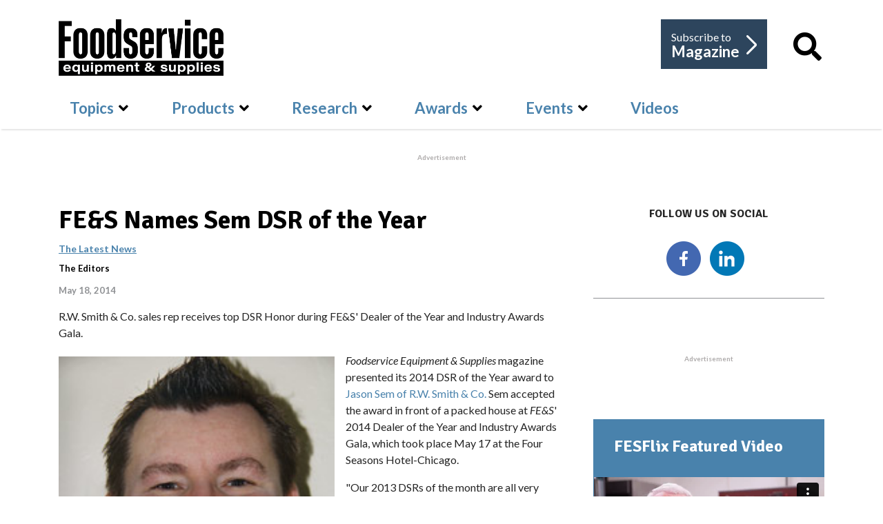

--- FILE ---
content_type: text/html; charset=utf-8
request_url: https://fesmag.com/topics/the-latest-news/11739-fe-s-names-sem-dsr-of-the-year
body_size: 82839
content:

<!doctype html>
<html lang="en-gb" dir="ltr">
    
  <head>
  	<!-- Start TAGZ: -->
  	<meta name="twitter:card" content="summary_large_image"/>
	<meta name="twitter:description" content="Foodservice Equipment &amp; Supplies magazine presented its 2014 DSR of the Year award to Jason Sem of R.W. Smith &amp; Co. Sem accepted the award in front of a packed house at FE&amp;S&#039; 2014 Dealer of the Year a"/>
	<meta name="twitter:image" content="https://fesmag.com/images/open_graph/fes-logo.jpg"/>
	<meta name="twitter:site" content="@FESmagazine"/>
	<meta name="twitter:title" content="FE&amp;S Names Sem DSR of the Year"/>
	<meta property="fb:app_id" content="2742577986002124"/>
	<meta property="og:description" content="Foodservice Equipment &amp; Supplies magazine presented its 2014 DSR of the Year award to Jason Sem of R.W. Smith &amp; Co. Sem accepted the award in front of a pa"/>
	<meta property="og:image" content="https://fesmag.com/images/open_graph/fes-logo.jpg"/>
	<meta property="og:site_name" content="Foodservice Equipment & Supplies"/>
	<meta property="og:title" content="FE&amp;S Names Sem DSR of the Year"/>
	<meta property="og:type" content="website"/>
	<meta property="og:url" content="https%3A%2F%2Ffesmag.com%2Ftopics%2Fthe-latest-news%2F11739-fe-s-names-sem-dsr-of-the-year"/>
  	<!-- End TAGZ -->
  		
        <meta charset="utf-8">
        <meta name="viewport" content="width=device-width, initial-scale=1, shrink-to-fit=no">
        <base href="https://fesmag.com/topics/the-latest-news/11739-fe-s-names-sem-dsr-of-the-year" />
	<meta http-equiv="content-type" content="text/html; charset=utf-8" />
	<meta name="keywords" content="Awards, DSR of the Year" />
	<meta name="rights" content="Copyright Foodservice Equipment &amp; Supplies. All Rights Reserved." />
	<meta name="author" content="The Editors" />
	<meta name="description" content="Foodservice Equipment &amp; Supplies magazine presented its 2014 DSR of the Year award to Jason Sem of R.W. Smith &amp; Co. Sem accepted the award in front of a packed house at FE&amp;S' 2014 Dealer of the Year and Industry Awards Gala, which took place May 17 at the Four Seasons Hotel-Chicago.
" />
	<meta name="generator" content="HELIX_ULTIMATE_GENERATOR_TEXT" />
	<title>FE&amp;S Names Sem DSR of the Year - Foodservice Equipment &amp; Supplies</title>
	<link href="/images/fes_logos/favicon-32x32.png" rel="shortcut icon" type="image/vnd.microsoft.icon" />
	<link href="/favicon.ico" rel="shortcut icon" type="image/vnd.microsoft.icon" />
	<link href="http://fesmag.com/topics/the-latest-news/11739-fe-s-names-sem-dsr-of-the-year" rel="canonical" />
	<link href="https://fesmag.com/component/search/?Itemid=914&amp;layout=blog&amp;catid=12&amp;id=11739&amp;format=opensearch" rel="search" title="Search Foodservice Equipment &amp; Supplies" type="application/opensearchdescription+xml" />
	<link href="/plugins/system/ampz/ampz/css/ampz.min.css" rel="stylesheet" type="text/css" />
	<link href="//fonts.googleapis.com/css?family=Open+Sans:400,600,700" rel="stylesheet" type="text/css" />
	<link href="/plugins/system/jce/css/content.css?badb4208be409b1335b815dde676300e" rel="stylesheet" type="text/css" />
	<link href="/media/plg_system_jcemediabox/css/jcemediabox.min.css?2c837ab2c7cadbdc35b5bd7115e9eff1" rel="stylesheet" type="text/css" />
	<link href="/media/plg_system_jcepro/site/css/content.min.css?86aa0286b6232c4a5b58f892ce080277" rel="stylesheet" type="text/css" />
	<link href="//fonts.googleapis.com/css?family=Lato:100,100i,300,300i,400,400i,500,500i,700,700i,900,900i&subset=latin&display=swap" rel="stylesheet" media="none" onload="media=&quot;all&quot;" type="text/css" />
	<link href="//fonts.googleapis.com/css?family=Signika Negative:100,100i,300,300i,400,400i,500,500i,700,700i,900,900i&subset=latin&display=swap" rel="stylesheet" media="none" onload="media=&quot;all&quot;" type="text/css" />
	<link href="/templates/fesmag/css/bootstrap.min.css" rel="stylesheet" type="text/css" />
	<link href="/plugins/system/helixultimate/assets/css/system-j3.min.css" rel="stylesheet" type="text/css" />
	<link href="/templates/fesmag/css/font-awesome.min.css" rel="stylesheet" type="text/css" />
	<link href="/templates/fesmag/css/custom.css" rel="stylesheet" type="text/css" />
	<link href="/templates/fesmag/css/fa-v4-shims.css" rel="stylesheet" type="text/css" />
	<link href="/templates/fesmag/css/template.css" rel="stylesheet" type="text/css" />
	<link href="/templates/fesmag/css/presets/default.css" rel="stylesheet" type="text/css" />
	<link href="/media/jui/css/chosen.css?1667c09fe926407e65f8365eae434a4c" rel="stylesheet" type="text/css" />
	<link href="/media/com_finder/css/finder.css?1667c09fe926407e65f8365eae434a4c" rel="stylesheet" type="text/css" />
	<style type="text/css">

        #ampz_inline_mobile { background-color: #ffffff }
        @media (min-width: 600px) {
            #ampz_inline_mobile {
                display: none !important;
            }
        }
        @media (max-width: 600px) {
            #ampz_inline_mobile {
                display: block !important;
            }
        }.mfp-content{
			font-family: 'Open Sans', helvetica, arial, sans-serif;

		}span.highlight {
    background-color: #aae7f3;
}
.subscribe-fesmag .form-group.rsform-block.rsform-block-continue-subscription-process .rsform-submit-button {
    font-size: 16px !important;
}
#sp-newsletter-subscribe .container #sp-sub1 .sp-column .readon.current-btn, #sp-newsletter-subscribe .container #sp-sub2 .sp-column .readon.current-btn {
    font-size: 16px !important;
}
.sppb-addon-content .sp-module-title {
display: none;}body{font-family: 'Lato', sans-serif;font-size: 16px;font-weight: 400;text-decoration: none;}
h1{font-family: 'Signika Negative', sans-serif;font-size: 45px;font-weight: 900;text-decoration: none;}
h2{font-family: 'Signika Negative', sans-serif;font-size: 34px;font-weight: 900;text-decoration: none;}
h3{font-family: 'Lato', sans-serif;font-size: 14px;font-weight: 600;text-decoration: none;}
h4{font-family: 'Lato', sans-serif;font-size: 20px;font-weight: 400;text-decoration: none;}
.sp-megamenu-parent > li > a, .sp-megamenu-parent > li > span, .sp-megamenu-parent .sp-dropdown li.sp-menu-item > a{font-family: 'Lato', sans-serif;font-size: 22px;font-weight: 600;text-decoration: none;}
.logo-image {height:82px;}.logo-image-phone {height:82px;}.logo-image {height:82px;}.logo-image-phone {height:82px;}#sp-ads-under-banner{ padding:34px 0px  40px 0px; }#sp-subscriber{ background-color:#E9E9EA; }#sp-bottom{ background-color:#2d455d;color:#ffffff; }#sp-bottom a{color:#ffffff;}#sp-bottom a:hover{color:#cccccc;}#sp-footer{ background-color:#2d455d;color:#ffffff; }#sp-footer a{color:#ffffff;}#sp-footer a:hover{color:#cccccc;}
	</style>
	<script type="application/json" class="joomla-script-options new">{"data":{"breakpoints":{"tablet":991,"mobile":480},"header":{"stickyOffset":"100"}},"csrf.token":"a0a5c4c1f006603ff19da268f07a9fdb","system.paths":{"root":"","base":""}}</script>
	<script src="/media/jui/js/jquery.min.js?1667c09fe926407e65f8365eae434a4c" type="text/javascript"></script>
	<script src="/media/jui/js/jquery-noconflict.js?1667c09fe926407e65f8365eae434a4c" type="text/javascript"></script>
	<script src="/media/jui/js/jquery-migrate.min.js?1667c09fe926407e65f8365eae434a4c" type="text/javascript"></script>
	<script src="/media/system/js/caption.js?1667c09fe926407e65f8365eae434a4c" type="text/javascript"></script>
	<script src="/plugins/system/ampz/ampz/js/ampz.min.js" type="text/javascript"></script>
	<script src="/media/plg_system_jcemediabox/js/jcemediabox.min.js?2c837ab2c7cadbdc35b5bd7115e9eff1" type="text/javascript"></script>
	<script src="/templates/fesmag/js/popper.min.js" type="text/javascript"></script>
	<script src="/templates/fesmag/js/bootstrap.min.js" type="text/javascript"></script>
	<script src="/templates/fesmag/js/main.js" type="text/javascript"></script>
	<script src="/media/jui/js/chosen.jquery.min.js?1667c09fe926407e65f8365eae434a4c" type="text/javascript"></script>
	<script src="/media/jui/js/jquery.autocomplete.min.js?1667c09fe926407e65f8365eae434a4c" type="text/javascript"></script>
	<script src="/media/system/js/core.js?1667c09fe926407e65f8365eae434a4c" type="text/javascript"></script>
	<script type="text/javascript">
jQuery(window).on('load',  function() {
				new JCaption('img.caption');
			});var ampzSettings = {"ampzCounts":"","ampzNetworks":["facebook","twitter","linkedin","email"],"ampzEntranceDelay":"1.5s","ampzEntranceDelayMobile":"1.5s","ampzMobileOnlyButtons":"","ampzMobileWidth":"600","ampzFlyinEntranceEffect":"ampz_flyin_right bounceInUp","ampzThresholdTotalShares":"0","ampzBaseUrl":"https:\/\/fesmag.com\/","ampzShareUrl":"https%3A%2F%2Ffesmag.com%2Ftopics%2Fthe-latest-news%2F11739-fe-s-names-sem-dsr-of-the-year","ampzOpenInNewTab":"","ampzFbAT":"1366933766815288","ampzCacheLifetime":"3600","ampzCachedCounts":"","ampzFlyInTriggerBottom":"","ampzFlyInTriggerTime":"","ampzFlyInTriggerTimeSeconds":"10000","ampzActiveComponent":"com_content","ampzFlyInDisplayMobile":"","ampzInlineDisplayMobile":"1","ampzInlineDisableExpandOnHover":"","ampzSidebarDisplayMobile":"","ampzFlyInCookieType":"never","ampzFlyInCookieDuration":"5","ampzSideBarVisibility":"inline","ampzMobileVisibility":"inline","ampzSideBarStartClosed":""};jQuery(document).ready(function(){WfMediabox.init({"base":"\/","theme":"standard","width":"","height":"","lightbox":0,"shadowbox":0,"icons":1,"overlay":1,"overlay_opacity":0,"overlay_color":"","transition_speed":300,"close":2,"labels":{"close":"Close","next":"Next","previous":"Previous","cancel":"Cancel","numbers":"{{numbers}}","numbers_count":"{{current}} of {{total}}","download":"Download"},"swipe":true,"expand_on_click":true});});template="fesmag";
	jQuery(function ($) {
		initChosen();
		$("body").on("subform-row-add", initChosen);

		function initChosen(event, container)
		{
			container = container || document;
			$(container).find(".advancedSelect").chosen({"disable_search_threshold":10,"search_contains":true,"allow_single_deselect":true,"placeholder_text_multiple":"Type or select some options","placeholder_text_single":"Select an option","no_results_text":"No results match"});
		}
	});
	
jQuery(document).ready(function() {
	var value, searchword = jQuery('#mod-finder-searchword187');

		// Get the current value.
		value = searchword.val();

		// If the current value equals the default value, clear it.
		searchword.on('focus', function ()
		{
			var el = jQuery(this);

			if (el.val() === 'Search ...')
			{
				el.val('');
			}
		});

		// If the current value is empty, set the previous value.
		searchword.on('blur', function ()
		{
			var el = jQuery(this);

			if (!el.val())
			{
				el.val(value);
			}
		});

		jQuery('#mod-finder-searchform187').on('submit', function (e)
		{
			e.stopPropagation();
			var advanced = jQuery('#mod-finder-advanced187');

			// Disable select boxes with no value selected.
			if (advanced.length)
			{
				advanced.find('select').each(function (index, el)
				{
					var el = jQuery(el);

					if (!el.val())
					{
						el.attr('disabled', 'disabled');
					}
				});
			}
		});
	var suggest = jQuery('#mod-finder-searchword187').autocomplete({
		serviceUrl: '/component/finder/?task=suggestions.suggest&amp;format=json&amp;tmpl=component',
		paramName: 'q',
		minChars: 1,
		maxHeight: 400,
		width: 300,
		zIndex: 9999,
		deferRequestBy: 500
	});});
	</script>
<!-- Start GPT Tag -->
    <script async src='https://securepubads.g.doubleclick.net/tag/js/gpt.js'></script>
    
    
    <script>
    window.googletag = window.googletag || {
        cmd: []
    };
    googletag.cmd.push(function() {
    
    var leaderboardMapping = googletag.sizeMapping().
		addSize([1200, 0], [[728, 90], [1, 1]]). //desktop
		addSize([960, 0], [[468, 60], [1, 1]]). //desktop small
		addSize([768, 0], [[468, 60], [1, 1]]). //tablet
		addSize([480, 0], [[320, 50], [1, 1]]). //mobile
		addSize([0, 0], [[320, 50], [1, 1]]). //other
	build();
		 
	var bannerMapping = googletag.sizeMapping().
		addSize([1200, 0], [[468, 180], [1, 1]]). //desktop
		addSize([960, 0], [[468, 180], [1, 1]]). //desktop small
		addSize([768, 0], [[468, 180], [1, 1]]). //tablet
		addSize([480, 0], [[234, 60], [1, 1]]). //mobile
		addSize([0, 0], [[234, 60], [1, 1]]). //other
		
	build();

        googletag.defineOutOfPageSlot('/9787568/fes_interstital', 'div-gpt-ad-1951698-1')
        .addService(googletag.pubads());
        
        googletag.defineSlot('/9787568/fes_leaderboard', [[728, 90], [468, 60], [320, 50]], 'div-gpt-ad-1951698-2')
        .defineSizeMapping(leaderboardMapping)
        .addService(googletag.pubads());
        
        googletag.defineSlot('/9787568/fes_rect1', [[300, 250]], 'div-gpt-ad-1951698-3')
        .addService(googletag.pubads());
        
        googletag.defineSlot('/9787568/fes_rect2', [[300, 250]], 'div-gpt-ad-1951698-4')
        .addService(googletag.pubads());
        
        googletag.defineSlot('/9787568/fes_rect3', [[300, 250]], 'div-gpt-ad-1951698-5')
        .addService(googletag.pubads());
        
        googletag.defineSlot('/9787568/fes_rect4', [[300, 250]], 'div-gpt-ad-1951698-6')
        .addService(googletag.pubads());
        
        googletag.defineSlot('/9787568/fes_sponsoredText', [[300, 250]], 'div-gpt-ad-1604247681678-0')
        .addService(googletag.pubads());
        
        googletag.defineSlot('/9787568/fes_sponsoredText2', [[300, 250]], 'div-gpt-ad-1619717141557-0')
        .addService(googletag.pubads());
        
        googletag.defineSlot('/9787568/fes_full_banner', [[468, 180], [234, 60]], 'div-gpt-ad-1951698-7')
        .defineSizeMapping(bannerMapping)
        .addService(googletag.pubads());
        
        googletag.defineSlot('/9787568/fdp_leaderboard', [[728, 90], [468, 60], [320, 50]], 'div-gpt-ad-1951698-8')
        .defineSizeMapping(leaderboardMapping)
        .addService(googletag.pubads());
        
        googletag.defineSlot('/9787568/fdp_rect', [[300, 250]], 'div-gpt-ad-1951698-9')
        .addService(googletag.pubads());
        
        googletag.defineSlot('/9787568/dsr_leaderboard', [[728, 90], [468, 60], [320, 50]], 'div-gpt-ad-1951698-10')
        .defineSizeMapping(leaderboardMapping)
        .addService(googletag.pubads());
        
        googletag.defineSlot('/9787568/dsr_rect', [[300, 250]], 'div-gpt-ad-1951698-11')
        .addService(googletag.pubads());
        
        googletag.defineSlot('/9787568/svcinsights_leaderboard', [[728, 90], [468, 60], [320, 50]], 'div-gpt-ad-1951698-12')
        .defineSizeMapping(leaderboardMapping)
        .addService(googletag.pubads());
        
        googletag.defineSlot('/9787568/svcinsights_rect1', [[300, 250]], 'div-gpt-ad-1646069222478-0')
        .addService(googletag.pubads());
        
        googletag.defineSlot('/9787568/altoshaam_leaderboard', [[728, 90], [468, 60], [320, 50]], 'div-gpt-ad-1951698-13')
        .defineSizeMapping(leaderboardMapping)
        .addService(googletag.pubads());

        googletag.pubads().enableSingleRequest();
        googletag.pubads().collapseEmptyDivs();
        googletag.enableServices();
    });
    </script>
    <!-- End GPT Tag -->

<!-- Google Tag Manager -->
<script>(function(w,d,s,l,i){w[l]=w[l]||[];w[l].push({'gtm.start':
new Date().getTime(),event:'gtm.js'});var f=d.getElementsByTagName(s)[0],
j=d.createElement(s),dl=l!='dataLayer'?'&l='+l:'';j.async=true;j.src=
'https://www.googletagmanager.com/gtm.js?id='+i+dl;f.parentNode.insertBefore(j,f);
})(window,document,'script','dataLayer','GTM-PC9QMDH');</script>
<!-- End Google Tag Manager -->
    </head>
    <body class="site helix-ultimate hu com-content view-article layout-blog task-none itemid-739 en-gb ltr layout-fluid offcanvas-init offcanvs-position-right  the-latest">
    
    <div class="body-wrapper">
        <div class="body-innerwrapper">
            <header id="sp-header"><div class="container"><div class="container-inner"><div class="row"><div id="sp-logo" class="col-12 col-lg-6"><div class="sp-column"><div class="logo"><a href="/"><img class="logo-image d-none d-lg-inline-block" src="/images/fes-logo_bw.png" alt="Foodservice Equipment & Supplies"><img class="logo-image-phone d-inline-block d-lg-none" src="/images/fes-logo_bw.png" alt="Foodservice Equipment & Supplies"></a></div></div></div><div class="logo-right col-12 col-lg-6"><ul class="right-links"><li class="s-mag"><a class="a-mag" href="https://zoomba.dragonforms.com/fes_subscribe" target="_blank" rel="noopener noreferrer"> Subscribe to <span>Magazine</span> <span class="right-arrow"></span></a></li><li class="s-search"><a class="a-mag" href="#"><i class="fa fa-search"></i></a>
<div class="findersite_search" id="popup_search">
	<form id="mod-finder-searchform187" action="/search" method="get" class="form-search" role="search">
		<div class="input-group">
		<input type="text" name="q" id="mod-finder-searchword187" class="search-query input-medium form-control" size="25" value="" placeholder="Search fesmag.com..."/><span class="input-group-btn"><button class="btn-search  site_search findersite_search" type="submit" title="Go"><i class="fa fa-search"></i></button></span>        </div>
							</form>
</div>
<div class="search" id="popup_search">
	<form action="/topics/the-latest-news" method="post">
		<div class="input-group"><input name="searchword" id="mod-search-searchword196" class="form-control" type="search" placeholder="Search fesmag.com..."><span class="input-group-btn"><button class="btn-search" onclick="this.form.searchword.focus();"><i class="fa fa-search"></i></button></span></div>		<input type="hidden" name="task" value="search">
		<input type="hidden" name="option" value="com_search">
		<input type="hidden" name="Itemid" value="914">
	</form>
</div>
</li></ul></div><div class="w-100"></div><div id="sp-menu" class="col-12 col-lg-12"><div class="sp-column"><nav class="sp-megamenu-wrapper" role="navigation"><a id="offcanvas-toggler" aria-label="Navigation" class="offcanvas-toggler-right d-block d-lg-none" href="#"><i class="fa fa-bars" aria-hidden="true" title="Navigation"></i><span class="menu-text">Menu</span></a><ul class="sp-megamenu-parent menu-animation-fade-down d-none d-lg-block"><li class="sp-menu-item"><a   href="/" ></a></li><li class="sp-menu-item sp-has-child active"><a   href="/topics" >Topics</a><div class="sp-dropdown sp-dropdown-main sp-dropdown-mega sp-menu-full container" style=""><div class="sp-dropdown-inner"><div class="row"><div class="col-sm-4"><ul class="sp-mega-group"><li class="item-739 menu_item item-header"><a aria-current="page"  href="/topics/the-latest-news" >The Latest News</a></li><li class="item-738 menu_item item-header"><a   href="/topics/trends" >Trends</a></li></ul></div><div class="col-sm-4"><ul class="sp-mega-group"><li class="item-730 menu_item item-header"><a  class="sp-group-title" href="/topics/perspectives" >Perspectives</a><ul class="sp-mega-group-child sp-dropdown-items"><li class="sp-menu-item"><a   href="/topics/perspectives/dsr-of-the-month" >DSR of the Month</a></li><li class="sp-menu-item"><a   href="/topics/perspectives/foodservice-by-design" >Foodservice by Design</a></li><li class="sp-menu-item"><a   href="/topics/perspectives/this-week-in-foodservice" >This Week In Foodservice</a></li><li class="sp-menu-item"><a   href="/topics/perspectives/e-and-s-extra" >E&amp;S Extra</a></li><li class="sp-menu-item"></li></ul></li></ul></div><div class="col-sm-4"><ul class="sp-mega-group"><li class="item-734 menu_item item-header"><a  class="sp-group-title" href="/topics/project-profiles" >Project Profiles</a><ul class="sp-mega-group-child sp-dropdown-items"><li class="sp-menu-item"><a   href="/topics/project-profiles/chain-profile" >Chain Profile</a></li><li class="sp-menu-item"><a   href="/topics/project-profiles/facility-design-project-of-the-month" >Facility Design Project of the Month</a></li><li class="sp-menu-item"><a   href="/topics/project-profiles/on-site" >On-Site Projects</a></li></ul></li></ul></div></div></div></div></li><li class="sp-menu-item sp-has-child"><a   href="/products" >Products</a><div class="sp-dropdown sp-dropdown-main sp-dropdown-mega sp-menu-full container" style=""><div class="sp-dropdown-inner"><div class="row"><div class="col-sm-4"><ul class="sp-mega-group"><li class="item-741 menu_item item-header"><a  class="sp-group-title" href="/products" >Guide to…</a><ul class="sp-mega-group-child sp-dropdown-items"><li class="sp-menu-item sp-has-child"><a   href="/products/guide/beverage-equipment" >Beverage Equipment</a><div class="sp-dropdown sp-dropdown-sub sp-menu-right" style="width: 315px;"><div class="sp-dropdown-inner"><ul class="sp-dropdown-items"><li class="sp-menu-item"><a   href="/products/guide/beverage-equipment/carbonated-beverage-dispensers" >Carbonated Beverage Dispensers</a></li><li class="sp-menu-item"><a   href="/products/guide/beverage-equipment/coffee-brewers" >Coffee Brewers</a></li><li class="sp-menu-item"><a   href="/products/guide/beverage-equipment/draft-beer-systems" >Draft Beer Systems</a></li><li class="sp-menu-item"><a   href="/products/guide/beverage-equipment/slushes-and-smoothies" >Slushies and Smoothies</a></li></ul></div></div></li><li class="sp-menu-item sp-has-child"><a   href="/products/guide/cooking-equipment" >Cooking Equipment</a><div class="sp-dropdown sp-dropdown-sub sp-menu-right" style="width: 315px;"><div class="sp-dropdown-inner"><ul class="sp-dropdown-items"><li class="sp-menu-item"><a   href="/products/guide/cooking-equipment/fryers" >Fryers</a></li><li class="sp-menu-item"><a   href="/products/guide/cooking-equipment/griddles" >Griddles</a></li><li class="sp-menu-item"><a   href="/products/guide/cooking-equipment/ovens" >Ovens</a></li><li class="sp-menu-item"><a   href="/products/guide/cooking-equipment/panini-presses" >Panini Presses</a></li><li class="sp-menu-item"><a   href="/products/guide/cooking-equipment/ranges" >Ranges</a></li><li class="sp-menu-item"><a   href="/products/guide/cooking-equipment/rotisseries" >Rotisseries</a></li><li class="sp-menu-item"><a   href="/products/guide/cooking-equipment/steamers" >Steamers</a></li><li class="sp-menu-item"><a   href="/products/guide/cooking-equipment/steam-jacketed-kettles" >Steam-Jacketed Kettles</a></li><li class="sp-menu-item"><a   href="/products/guide/cooking-equipment/toasters" >Toasters</a></li><li class="sp-menu-item"><a   href="/products/guide/cooking-equipment/tilting-skillets" >Tilting Skillets</a></li></ul></div></div></li><li class="sp-menu-item sp-has-child"><a   href="/products/guide/prep-equipment" >Prep Equipment</a><div class="sp-dropdown sp-dropdown-sub sp-menu-right" style="width: 315px;"><div class="sp-dropdown-inner"><ul class="sp-dropdown-items"><li class="sp-menu-item"><a   href="/products/guide/prep-equipment/blenders" >Blenders</a></li><li class="sp-menu-item"><a   href="/products/guide/prep-equipment/breaders" >Breaders</a></li><li class="sp-menu-item"><a   href="/products/guide/prep-equipment/choppers" >Choppers</a></li><li class="sp-menu-item"><a   href="/products/guide/prep-equipment/juicers" >Juicers</a></li><li class="sp-menu-item"><a   href="/products/guide/prep-equipment/mixers" >Mixers</a></li><li class="sp-menu-item"><a   href="/products/guide/prep-equipment/portion-scales" >Portion Scales</a></li><li class="sp-menu-item"><a   href="/products/guide/prep-equipment/proofing-cabinets" >Proofing Cabinets</a></li><li class="sp-menu-item"><a   href="/products/guide/prep-equipment/slicers" >Slicers</a></li></ul></div></div></li><li class="sp-menu-item sp-has-child"><a   href="/products/guide/storage-and-handling" >Refrigeration, Storage &amp; Handling</a><div class="sp-dropdown sp-dropdown-sub sp-menu-right" style="width: 315px;"><div class="sp-dropdown-inner"><ul class="sp-dropdown-items"><li class="sp-menu-item"><a   href="/products/guide/storage-and-handling/blast-chillers" >Blast Chillers</a></li><li class="sp-menu-item"><a   href="/products/guide/storage-and-handling/food-wells" >Food Wells</a></li><li class="sp-menu-item"><a   href="/products/guide/storage-and-handling/ice-cream-gelato-and-soft-serve-makers-and-freezers" >Ice Cream, Gelato and Soft-Serve Makers and Freezers</a></li><li class="sp-menu-item"><a   href="/products/guide/storage-and-handling/ice-machines" >Ice Machines</a></li><li class="sp-menu-item"><a   href="/products/guide/storage-and-handling/heated-display-merchandisers" >Heated Display Merchandisers</a></li><li class="sp-menu-item"><a   href="/products/guide/storage-and-handling/refrigeration" >Refrigeration</a></li><li class="sp-menu-item"><a   href="/products/guide/storage-and-handling/shelving" >Shelving</a></li></ul></div></div></li><li class="sp-menu-item sp-has-child"><a   href="/products/guide/sanitation-and-safety" >Sanitation and Safety</a><div class="sp-dropdown sp-dropdown-sub sp-menu-right" style="width: 315px;"><div class="sp-dropdown-inner"><ul class="sp-dropdown-items"><li class="sp-menu-item"><a   href="/products/guide/sanitation-and-safety/dishwashers-and-warewashers" >Dishwashers and Warewashers</a></li><li class="sp-menu-item"><a   href="/products/guide/sanitation-and-safety/disposers" >Disposers</a></li><li class="sp-menu-item"><a   href="/products/guide/sanitation-and-safety/oil-filtration" >Oil Filtration</a></li><li class="sp-menu-item"><a   href="/products/guide/sanitation-and-safety/ventilation" >Ventilation</a></li><li class="sp-menu-item"><a   href="/products/guide/sanitation-and-safety/water-filtration" >Water Filtration</a></li></ul></div></div></li><li class="sp-menu-item sp-has-child"><a   href="/products/guide/serving-equipment" >Serving Equipment</a><div class="sp-dropdown sp-dropdown-sub sp-menu-right" style="width: 315px;"><div class="sp-dropdown-inner"><ul class="sp-dropdown-items"><li class="sp-menu-item"><a   href="/products/guide/serving-equipment/buffetware" >Buffetware</a></li><li class="sp-menu-item"><a   href="/products/guide/serving-equipment/countertop-condiments-dispensers" >Countertop Condiment Dispensers</a></li></ul></div></div></li><li class="sp-menu-item sp-has-child"><a   href="/products/guide/tabletop-and-smallwares" >Tabletop and Smallwares</a><div class="sp-dropdown sp-dropdown-sub sp-menu-right" style="width: 315px;"><div class="sp-dropdown-inner"><ul class="sp-dropdown-items"><li class="sp-menu-item"><a   href="/products/guide/tabletop-and-smallwares/cookware" >Cookware</a></li><li class="sp-menu-item"><a   href="/products/guide/tabletop-and-smallwares/cutlery" >Cutlery</a></li><li class="sp-menu-item"><a   href="/products/guide/tabletop-and-smallwares/dinnerware" >Dinnerware</a></li><li class="sp-menu-item"><a   href="/products/guide/tabletop-and-smallwares/glassware" >Glassware</a></li></ul></div></div></li></ul></li></ul></div><div class="col-sm-4"><ul class="sp-mega-group"><li class="item-787 menu_item item-header"><a  class="sp-group-title" href="/products/catalog" >Browse Products</a><ul class="sp-mega-group-child sp-dropdown-items"><li class="sp-menu-item"></li><li class="sp-menu-item"></li><li class="sp-menu-item sp-has-child"><a   href="/products/catalog/beverage-equipment" >Beverage Equipment</a><div class="sp-dropdown sp-dropdown-sub sp-menu-right" style="width: 315px;"><div class="sp-dropdown-inner"><ul class="sp-dropdown-items"><li class="sp-menu-item"><a   href="/products/catalog/beverage-equipment/carbonated-beverage-dispenser-products" >Beverage Dispensers</a></li><li class="sp-menu-item"><a   href="/products/catalog/beverage-equipment/coffee-brewers" >Coffee Brewers</a></li><li class="sp-menu-item"><a   href="/products/catalog/beverage-equipment/draft-beer-systems" >Draft Beer Systems</a></li><li class="sp-menu-item"><a   href="/products/catalog/beverage-equipment/slushes-and-smoothies" >Slushies and Smoothies</a></li></ul></div></div></li><li class="sp-menu-item sp-has-child"><a   href="/products/catalog/cooking-equipment" >Cooking Equipment</a><div class="sp-dropdown sp-dropdown-sub sp-menu-right" style="width: 315px;"><div class="sp-dropdown-inner"><ul class="sp-dropdown-items"><li class="sp-menu-item"><a   href="/products/catalog/cooking-equipment/fryers" >Fryers</a></li><li class="sp-menu-item"><a   href="/products/catalog/cooking-equipment/griddles" >Griddles</a></li><li class="sp-menu-item"><a   href="/products/catalog/cooking-equipment/ovens" >Ovens</a></li><li class="sp-menu-item"><a   href="/products/catalog/cooking-equipment/panini-presses" >Panini Presses</a></li><li class="sp-menu-item"><a   href="/products/catalog/cooking-equipment/ranges" >Ranges</a></li><li class="sp-menu-item"><a   href="/products/catalog/cooking-equipment/rotisseries" >Rotisseries</a></li><li class="sp-menu-item"><a   href="/products/catalog/cooking-equipment/steamers" >Steamers</a></li><li class="sp-menu-item"><a   href="/products/catalog/cooking-equipment/steam-jacketed-kettles" >Steam-Jacketed Kettles</a></li><li class="sp-menu-item"><a   href="/products/catalog/cooking-equipment/toasters" >Toasters</a></li><li class="sp-menu-item"><a   href="/products/catalog/cooking-equipment/tilting-skillets" >Tilting Skillets</a></li></ul></div></div></li><li class="sp-menu-item sp-has-child"><a   href="/products/catalog/prep-equipment" >Prep Equipment</a><div class="sp-dropdown sp-dropdown-sub sp-menu-right" style="width: 315px;"><div class="sp-dropdown-inner"><ul class="sp-dropdown-items"><li class="sp-menu-item"><a   href="/products/catalog/prep-equipment/blenders" >Blenders</a></li><li class="sp-menu-item"><a   href="/products/catalog/prep-equipment/breaders" >Breaders</a></li><li class="sp-menu-item"><a   href="/products/catalog/prep-equipment/choppers" >Choppers</a></li><li class="sp-menu-item"><a   href="/products/catalog/prep-equipment/juicers" >Juicers</a></li><li class="sp-menu-item"><a   href="/products/catalog/prep-equipment/mixers" >Mixers</a></li><li class="sp-menu-item"><a   href="/products/catalog/prep-equipment/portion-scales" >Portion Scales</a></li><li class="sp-menu-item"><a   href="/products/catalog/prep-equipment/proofing-cabinets" >Proofing Cabinets</a></li><li class="sp-menu-item"><a   href="/products/catalog/prep-equipment/slicers" >Slicers</a></li></ul></div></div></li><li class="sp-menu-item sp-has-child"><a   href="/products/catalog/storage-and-handling" >Refrigeration, Storage &amp; Handling</a><div class="sp-dropdown sp-dropdown-sub sp-menu-right" style="width: 315px;"><div class="sp-dropdown-inner"><ul class="sp-dropdown-items"><li class="sp-menu-item"><a   href="/products/catalog/storage-and-handling/blast-chillers" >Blast Chillers</a></li><li class="sp-menu-item"><a   href="/products/catalog/storage-and-handling/food-wells" >Food Wells</a></li><li class="sp-menu-item"><a   href="/products/catalog/storage-and-handling/ice-cream-gelato-and-soft-serve-makers-and-freezers" >Ice Cream, Gelato and Soft-Serve Makers and Freezers</a></li><li class="sp-menu-item"><a   href="/products/catalog/storage-and-handling/ice-machines" >Ice Machines</a></li><li class="sp-menu-item"><a   href="/products/catalog/storage-and-handling/heated-display-merchandisers" >Heated Display Merchandisers</a></li><li class="sp-menu-item"><a   href="/products/catalog/storage-and-handling/refrigeration" >Refrigeration</a></li><li class="sp-menu-item"><a   href="/products/catalog/storage-and-handling/shelving" >Shelving</a></li></ul></div></div></li><li class="sp-menu-item sp-has-child"><a   href="/products/catalog/sanitation-and-safety" >Sanitation and Safety Equipment </a><div class="sp-dropdown sp-dropdown-sub sp-menu-right" style="width: 315px;"><div class="sp-dropdown-inner"><ul class="sp-dropdown-items"><li class="sp-menu-item"><a   href="/products/catalog/sanitation-and-safety/dishwashers-and-warewashers" >Dishwashers and Warewashers</a></li><li class="sp-menu-item"><a   href="/products/catalog/sanitation-and-safety/disposers" >Disposers</a></li><li class="sp-menu-item"><a   href="/products/catalog/sanitation-and-safety/oil-filtration" >Oil Filtration</a></li><li class="sp-menu-item"><a   href="/products/catalog/sanitation-and-safety/ventilation" >Ventilation</a></li><li class="sp-menu-item"><a   href="/products/catalog/sanitation-and-safety/water-filtration" >Water Filtration</a></li></ul></div></div></li><li class="sp-menu-item sp-has-child"><a   href="/products/catalog/serving-equipment" >Serving Equipment</a><div class="sp-dropdown sp-dropdown-sub sp-menu-right" style="width: 315px;"><div class="sp-dropdown-inner"><ul class="sp-dropdown-items"><li class="sp-menu-item"><a   href="/products/catalog/serving-equipment/buffetware" >Buffetware</a></li><li class="sp-menu-item"><a   href="/products/catalog/serving-equipment/countertop-condiments-dispensers" >Countertop Dispensers and Organizers</a></li></ul></div></div></li><li class="sp-menu-item sp-has-child"><a   href="/products/catalog/tabletop-and-smallwares" >Tabletop and Smallwares</a><div class="sp-dropdown sp-dropdown-sub sp-menu-right" style="width: 315px;"><div class="sp-dropdown-inner"><ul class="sp-dropdown-items"><li class="sp-menu-item"><a   href="/products/catalog/tabletop-and-smallwares/cookware" >Cookware</a></li><li class="sp-menu-item"><a   href="/products/catalog/tabletop-and-smallwares/cutlery" >Cutlery</a></li><li class="sp-menu-item"><a   href="/products/catalog/tabletop-and-smallwares/dinnerware" >Dinnerware</a></li><li class="sp-menu-item"><a   href="/products/catalog/tabletop-and-smallwares/glassware" >Glassware</a></li></ul></div></div></li></ul></li></ul></div><div class="col-sm-4"><ul class="sp-mega-group"><li class="item-275 menu_item item-header"></li><li class="item-851 menu_item item-header"><a   href="/products/submit" >Submit a Product</a></li><li class="item-402 module "><div class="sp-module "><div class="sp-module-content">

<div class="custom"  >
	<p>Submit your products to be considered for inclusion for <strong>FREE</strong> in an upcoming issue of FE&amp;S magazine.</p></div>
</div></div></li></ul></div></div></div></div></li><li class="sp-menu-item sp-has-child"><a   href="/research" >Research</a><div class="sp-dropdown sp-dropdown-main sp-dropdown-mega sp-menu-full container" style=""><div class="sp-dropdown-inner"><div class="row"><div class="col-sm-4"><ul class="sp-mega-group"><li class="item-1009 menu_item item-header"><a   href="/research/distribution-giants" >Distribution Giants</a></li><li class="item-403 module "><div class="sp-module "><div class="sp-module-content">

<div class="custom"  >
	<p>FE&amp;S’s annual list of the top 100 foodservice equipment and supplies dealers by sales volume.</p></div>
</div></div></li></ul></div><div class="col-sm-4"><ul class="sp-mega-group"><li class="item-46 menu_item item-header"><a   href="/research/industry-forecast" >Industry Forecast</a></li><li class="item-404 module "><div class="sp-module "><div class="sp-module-content">

<div class="custom"  >
	<p>FE&amp;S’ annual forecast provides valuable insights alongside proprietary research.</p></div>
</div></div></li></ul></div><div class="col-sm-4"><ul class="sp-mega-group"><li class="item-405 module "><div class="sp-module "><div class="sp-module-content">

<div class="custom"  >
	<h3>Archived Research</h3></div>
</div></div></li><li class="item-48 menu_item item-header"><a   href="/research/best-in-class-reports" >Best in Class Reports</a></li><li class="item-323 menu_item item-header"><a   href="/research/operator-purchasing-study" >Operator Purchasing Study</a></li></ul></div></div></div></div></li><li class="sp-menu-item sp-has-child"><a   href="/awards" >Awards</a><div class="sp-dropdown sp-dropdown-main sp-dropdown-mega sp-menu-full container" style=""><div class="sp-dropdown-inner"><div class="row"><div class="col-sm-4"><ul class="sp-mega-group"><li class="item-49 menu_item item-header"><a  class="sp-group-title" href="/awards/dealer-of-the-year" >Dealer of the Year</a><ul class="sp-mega-group-child sp-dropdown-items"><li class="sp-menu-item"></li></ul></li><li class="item-396 module "><div class="sp-module "><div class="sp-module-content">

<div class="custom"  >
	<p>Recognizing the foodservice community’s best companies</p></div>
</div></div></li><li class="item-50 menu_item item-header"><a  class="sp-group-title" href="/awards/hall-of-fame" >Hall of Fame</a><ul class="sp-mega-group-child sp-dropdown-items"><li class="sp-menu-item"></li></ul></li><li class="item-398 module "><div class="sp-module "><div class="sp-module-content">

<div class="custom"  >
	<p>Awarded to individuals who have contributed to the industry throughout their career</p></div>
</div></div></li></ul></div><div class="col-sm-4"><ul class="sp-mega-group"><li class="item-51 menu_item item-header"><a  class="sp-group-title" href="/awards/dsr-of-the-year" >DSR of the Year</a><ul class="sp-mega-group-child sp-dropdown-items"><li class="sp-menu-item"></li></ul></li><li class="item-395 module "><div class="sp-module "><div class="sp-module-content">

<div class="custom"  >
	<p>Recognizing the best in customer service and sales</p></div>
</div></div></li><li class="item-53 menu_item item-header"><a  class="sp-group-title" href="/awards/tabletop" >Tabletop Awards</a><ul class="sp-mega-group-child sp-dropdown-items"><li class="sp-menu-item"></li></ul></li><li class="item-400 module "><div class="sp-module "><div class="sp-module-content">

<div class="custom"  >
	<p>Recognizing excellence in the strategic and functional application of tabletop design.</p></div>
</div></div></li></ul></div><div class="col-sm-4"><ul class="sp-mega-group"><li class="item-54 menu_item item-header"><a  class="sp-group-title" href="/awards/facility-design-project-of-the-year" >Facility Design Project of the Year</a><ul class="sp-mega-group-child sp-dropdown-items"><li class="sp-menu-item"></li></ul></li><li class="item-397 module "><div class="sp-module "><div class="sp-module-content">

<div class="custom"  >
	<p>Selected from the Facility Design Project of the Month; awarded to the highest quality design and execution</p></div>
</div></div></li><li class="item-52 menu_item item-header"><a  class="sp-group-title" href="/awards/top-achievers" >Top Achievers</a><ul class="sp-mega-group-child sp-dropdown-items"><li class="sp-menu-item"></li><li class="sp-menu-item"></li><li class="sp-menu-item"></li><li class="sp-menu-item"></li><li class="sp-menu-item"></li></ul></li><li class="item-399 module "><div class="sp-module "><div class="sp-module-content">

<div class="custom"  >
	<p>Award-worthy personalities share a common trait: an unflinching ability to provide value on the customer’s terms.</p></div>
</div></div></li></ul></div></div></div></div></li><li class="sp-menu-item sp-has-child"><a   href="/events" >Events</a><div class="sp-dropdown sp-dropdown-main sp-dropdown-mega sp-menu-full container" style=""><div class="sp-dropdown-inner"><div class="row"><div class="col-sm-4"><ul class="sp-mega-group"><li class="item-1120 menu_item item-header"></li><li class="item-407 module "><div class="sp-module "><div class="sp-module-content">

<div class="custom"  >
	<p><a href="/events/dealer-of-the-year-awards-gala"><img style="display: block; margin-left: auto; margin-right: auto;" src="/images/events/dealer-of-the-year.jpg" alt="dealer of the year" width="175" height="175" /></a></p></div>
</div></div></li><li class="item-663 menu_item item-header"><ul class="sp-mega-group-child sp-dropdown-items"><li class="sp-menu-item"></li><li class="sp-menu-item"></li><li class="sp-menu-item"></li><li class="sp-menu-item"></li></ul></li><li class="item-410 module "><div class="sp-module "><div class="sp-module-content">

<div class="custom"  >
	<p><a href="/events/tour-the-trends"><img style="display: block; margin-left: auto; margin-right: auto;" src="/images/events/tour_the_trends.jpg" alt="dealer of the year" width="175" height="175" /></a></p></div>
</div></div></li></ul></div><div class="col-sm-4"><ul class="sp-mega-group"><li class="item-847 menu_item item-header"></li><li class="item-408 module "><div class="sp-module "><div class="sp-module-content">

<div class="custom"  >
	<p><a href="https://fedthoughtleadership.com/" target="_blank" rel="noopener"><img style="display: block; margin-left: auto; margin-right: auto;" src="/images/events/fed.jpg" alt="dealer of the year" width="190" height="190" /></a></p></div>
</div></div></li><li class="item-999 menu_item item-header"></li><li class="item-409 module "><div class="sp-module "><div class="sp-module-content">

<div class="custom"  >
	<p><a href="/events/webcasts"><img style="display: block; margin-left: auto; margin-right: auto;" src="/images/events/webcast.jpg" alt="dealer of the year" width="175" height="175" /></a></p></div>
</div></div></li></ul></div><div class="col-sm-4"><ul class="sp-mega-group"><li class="item-852 menu_item item-header"><a   href="/events/industry-events" >Industry Calendar</a></li><li class="item-406 module "><div class="sp-module "><div class="sp-module-content">

<div class="custom"  >
	<p>A continuously updated list of events relevant to the entire foodservice equipment and supplies marketplace.</p>
<p><a class="btn" href="/events/industry-events">See upcoming events</a></p></div>
</div></div></li></ul></div></div></div></div></li><li class="sp-menu-item"><a   href="/fesflix" >Videos</a></li></ul></nav></div></div></div></div></div></header>            
<section id="sp-header-banner-section" >

				
	
<div class="row">
	<div id="sp-title" class="col-lg-12 "><div class="sp-column "><div class="sp-page-title"style="background-image: url(/images/headers/the-latest-news-1147538000.jpg);"><div class="container"><div class="title-wrap"><h1 class="sp-page-title-heading">The Latest News</h1><h2 class="sp-page-title-sub-heading">FE&S delivers relevant news of the day to the foodservice equipment and supplies marketplace.</h2></div></div></div></div></div></div>
				
</section>
<section id="sp-ads-under-banner" >

						<div class="container">
				<div class="container-inner">
			
	
<div class="row">
	<div id="sp-ads1" class="col-lg-12 "><div class="sp-column "><div class="sp-module "><div class="sp-module-content">

<div class="custom"  >
	<h3 class="ads-title" style="text-align: center;">Advertisement</h3>
<!-- GPT AdSlot 2 for Ad unit 'fes_leaderboard' ### Size: [[728,90],[468,60],[320,50]] -->
<div id="div-gpt-ad-1951698-2" style="text-align: center;"> </div>
<!-- End AdSlot 2 --></div>
</div></div></div></div></div>
							</div>
			</div>
			
</section>
<section id="sp-main-body" >

										<div class="container">
					<div class="container-inner">
						
	
<div class="row">
	
<main id="sp-component" class="col-lg-8 ">
	<div class="sp-column ">
		<div id="system-message-container">
	</div>


					<div class="sp-module-content-top clearfix">
				<div class="sp-module "><div class="sp-module-content">

<div class="custom"  >
	<!-- GPT AdSlot 1 for Ad unit 'fes_interstital' ### Size: Out of Page -->
<div id="div-gpt-ad-1951698-1" class="interstitialAd">
<script type="text/javascript">
		googletag.cmd.push(function() {
			googletag.display('div-gpt-ad-1951698-1').addService(googletag.pubads());
		});
	</script>
</div>
<!-- End AdSlot 1 --></div>
</div></div>
			</div>
		
		<div class="article-details  the-latest" itemscope itemtype="https://schema.org/Article">
	<meta itemprop="inLanguage" content="en-GB">
		
	<!-- Products - Sponsored Content Tag - Start -->
		<!-- Products - Sponsored Content Tag - End -->

		<div class="article-header">
					<h1 itemprop="headline">
				FE&amp;S Names Sem DSR of the Year			</h1>
									
	</div>
						

		
	

	
	<div class="article-can-edit d-flex flex-wrap justify-content-between">
		    
		</div>
			<div class="article-info">

			
								<dd class="category-name">
																		<a href="/topics/the-latest-news" itemprop="genre">The Latest News</a>							</dd>							<span class="createdby" itemprop="author" itemscope itemtype="https://schema.org/Person" title="The Editors">
				<span itemprop="name">The Editors</span>	</span>
		        			<span class="published" title="May 18, 2014">
	<time datetime="2014-05-18T09:58:30-05:00" itemprop="datePublished">
		May 18, 2014	</time>
</span>
				
		
		
		
	
			
		
			</div>
	
		
			
		
		
	    	<div itemprop="articleBody">
		<p>R.W. Smith &amp; Co. sales rep receives top DSR Honor during FE&amp;S' Dealer of the Year and Industry Awards Gala.</p>
 
<p><em><span class="img-left wf_caption" style="display: inline-block; width: 100%;"><img style="width: 100%;" src="/images/stories/2013-04/Jason-Sem.jpg" alt="Jason-Sem" width="205" height="307" /><span style="display: block;">Jason Sem</span></span>Foodservice Equipment &amp; Supplies</em> magazine presented its 2014 DSR of the Year award to <a href="/departments/dsr-of-the-month/10718-jason-sem,-senior-business-development-manager,-r-w-smith-co-,-san-mateo,-calif">Jason Sem of R.W. Smith &amp; Co. </a>Sem accepted the award in front of a packed house at <em>FE&amp;S</em>' 2014 Dealer of the Year and Industry Awards Gala, which took place May 17 at the Four Seasons Hotel-Chicago.</p>
<p>"Our 2013 DSRs of the month are all very professional, personable, hardworking and dedicated. These folks were selected to be featured as a DSR of the Month because they personify the brand experience their companies want customers to have," said <em>FE&amp;S</em> Publisher Maureen Slocum. "While these individuals represent the best of the best, Jason has certainly earned this recognition. His very responsive, knowledgeable and thorough approach to serving his customers help set Jason apart from his competition. He goes about his business in a very thoughtful, professional way and never runs away from a challenge. For these reasons and many others, we are thrilled to recognize Jason Sem with<em> FE&amp;S</em>' 2014 DSR of the Year Award."</p>
<p>Other awards presented during&nbsp;<a href="http://www.fesmag.com/doy2014"><em>FE&amp;S</em>' Dealer of the Year and Industry Awards Gala</a>&nbsp;included:</p>
<ul>
<li>Dealer of the Year: <a href="/awards/dealer-of-the-year/11707-2014-dealer-of-the-year-wasserstrom">Wasserstrom</a></li>
<li>Hall of Fame: <a href="/awards/hall-of-fame/11633-an-architect-of-simplicity">Tom Ricca, Ricca Newmark Design</a></li>
<li>Facility Design Project of the Year: <a href="/awards/facility-design-project-of-the-year/11711-2014-facility-design-project-of-the-year-firelake-grill-house-and-cocktail-bar,-bloomington,-minn">FireLake Grill House and Cocktail Bar</a></li>
<li>Top Achiever-Consultant: <a href="/awards/top-achievers/11638-2014-top-achiever-–-consultant-kristin-sedej,-fcsi">Kristin Sedej, S2O Consultants</a></li>
<li>Top Achiever-Dealer:<a href="/awards/top-achievers/11639-2014-top-achiever-–-dealer-2014-drew-o-quinn">Drew O'Quinn, Thompson &amp; Little</a></li>
<li>Top Achiever-Rep: <a href="/awards/top-achievers/11637-2014-top-achiever-–-manufacturers’-rep-chris-folz">Chris Folz, Redstone Group</a></li>
<li>Top Achiever-Service Agent: <a href="/awards/top-achievers/11636-2014-top-achiever-service-agent-gary-potvin">Gary Potvin, Pine Tree Equipment</a></li>
</ul>
<p><em>FE&amp;S</em> is able to present its 2014 Dealer of the Year and Industry Awards Gala thanks to the generous support of its three platinum sponsors: Manitowoc Foodservice, True and Unified Brands.</p>	</div>

	
	<!-- Products - NAFEM Tag - START -->

	<div class="nafem-tag">
        	</div>
	<div class="nafem-booth-num">
			</div>

	<!-- Products - NAFEM Tag - END -->

						<ul class="tags inline">
																	<li class="tag-138 tag-list0" itemprop="keywords">
					<a href="/tags/awards" class="label label-info">
						awards					</a>
				</li>
						</ul>
	
				
			

		

	

	

	
				</div>

<!-- start ampz inline_bottom --><div id="ampz_inline_bottom" style= "font-family: 'Open Sans', helvetica, arial, sans-serif" class=" ampz_inline_icon_only"  data-combineafter="4" data-buttontemplate="template_amsterdam" data-buttonsize="ampz_btn_big" data-buttonwidth="orig_width">  <div class="ampz_container ampz_no_count"><ul>
                            <li class="">
        					    <a aria-label="inline_bottom_facebook" class="template_amsterdam ampz_btn ampz_btn_big ampz_facebook ampz_colorbg" data-url="https%3A%2F%2Ffesmag.com%2Ftopics%2Fthe-latest-news%2F11739-fe-s-names-sem-dsr-of-the-year" data-basecount="0" data-shareposition="inline_bottom"  data-sharetype="facebook" data-text="FE%26amp%3BS+Names+Sem+DSR+of+the+Year+-+Foodservice+Equipment+%26amp%3B+Supplies"  href="#">
        					        <i class="ampz ampz-icoon ampz-icoon-facebook"></i>
                          </a>
                        
                            <li class="">
        					    <a aria-label="inline_bottom_twitter" class="template_amsterdam ampz_btn ampz_btn_big ampz_twitter ampz_colorbg" data-url="https%3A%2F%2Ffesmag.com%2Ftopics%2Fthe-latest-news%2F11739-fe-s-names-sem-dsr-of-the-year" data-basecount="0" data-shareposition="inline_bottom"  data-sharetype="twitter" data-text="FE%26amp%3BS+Names+Sem+DSR+of+the+Year+-+Foodservice+Equipment+%26amp%3B+Supplies"  href="#">
        					        <i class="ampz ampz-icoon ampz-icoon-twitter"></i>
                          </a>
                        
                            <li class="">
        					    <a aria-label="inline_bottom_linkedin" class="template_amsterdam ampz_btn ampz_btn_big ampz_linkedin ampz_colorbg" data-url="https%3A%2F%2Ffesmag.com%2Ftopics%2Fthe-latest-news%2F11739-fe-s-names-sem-dsr-of-the-year" data-basecount="0" data-shareposition="inline_bottom"  data-sharetype="linkedin" data-text="FE%26amp%3BS+Names+Sem+DSR+of+the+Year+-+Foodservice+Equipment+%26amp%3B+Supplies"  href="#">
        					        <i class="ampz ampz-icoon ampz-icoon-linkedin"></i>
                          </a>
                        
                            <li class="">
        					    <a aria-label="inline_bottom_email" class="template_amsterdam ampz_btn ampz_btn_big ampz_email ampz_colorbg" data-url="https%3A%2F%2Ffesmag.com%2Ftopics%2Fthe-latest-news%2F11739-fe-s-names-sem-dsr-of-the-year" data-basecount="0" data-shareposition="inline_bottom"  data-sharetype="email" data-text="FE%26amp%3BS+Names+Sem+DSR+of+the+Year+-+Foodservice+Equipment+%26amp%3B+Supplies"  href="mailto:?subject=Check out this page: FE&amp;S Names Sem DSR of the Year - Foodservice Equipment &amp; Supplies&amp;body=https://fesmag.com/topics/the-latest-news/11739-fe-s-names-sem-dsr-of-the-year">
        					        <i class="ampz ampz-icoon ampz-icoon-email"></i>
                          </a>
                        
                    </ul>
                </div>
            </div><!-- end ampz inline_bottom -->

			</div>
</main>
<aside id="sp-right" class="col-lg-4 "><div class="sp-column "><div class="sp-module  social-links"><h3 class="sp-module-title">Follow Us On Social</h3><div class="sp-module-content">

<div class="custom social-links"  >
	<div><a href="https://www.facebook.com/pages/Foodservice-Equipment-Supplies-FES-magazine/226596927354923?sk=wall" target="_blank" rel="noopener noreferrer"><img src="/images/social/facebook-brand-100x100.png" alt="facebook brand 100x100" width="100" height="100" /></a> <a href="https://www.linkedin.com/company/42711986" target="_blank" rel="noopener noreferrer"><img src="/images/social/linkedin-brand-100x100.png" alt="linkedin brand 100x100" width="100" height="100" /></a></div></div>
</div></div><div class="sp-module _ad_content  sidebar_ad sidebar_content"><div class="sp-module-content">

<div class="custom_ad_content  sidebar_ad sidebar_content"  >
	<h3 class="ads-title" style="text-align: center;">Advertisement</h3>
<!-- GPT AdSlot 3 for Ad unit 'fes_rect1' ### Size: [[300,250]] -->
<div id="div-gpt-ad-1951698-3" style="text-align: center;"> </div>
<!-- End AdSlot 3 --></div>
</div></div><div class="sp-module "><div class="sp-module-content">		<p style="position:relative; margin-top:10px;"><div class="sp-module _sidebar_video sidebar_content flix-video-right ros-video-mod">
<h3 class="sp-module-title">FESFlix Featured Video</h3>
<div class="sp-module-content">
<div class="custom_sidebar_video sidebar_content flix-video-right">
<p><iframe src="https://player.vimeo.com/video/639691263" frameborder="0" width="100%" height="200" allowfullscreen="" title="Thermodyne: Bubba’s BBQ Reduces Chill Times" webkitallowfullscreen="" mozallowfullscreen=""></iframe></p>
<p class="liblink"><a href="/fesflix">See More FESFlix Videos</a></p>
</div>
</div>
</div></p>
		</div></div><div class="sp-module _ad_content  sidebar_ad sidebar_content"><div class="sp-module-content">

<div class="custom_ad_content  sidebar_ad sidebar_content"  >
	<h3 class="ads-title" style="text-align: center;">Advertisement</h3>
<!-- GPT AdSlot 4 for Ad unit 'fes_rect2' ### Size: [[300,250]] -->
<div id="div-gpt-ad-1951698-4" style="text-align: center;"> </div>
<!-- End AdSlot 4 --></div>
</div></div><div class="sp-module fes_awards_events"><h3 class="sp-module-title">FE&S Awards & Events</h3><div class="sp-module-content">
<div class="event-award-mod fes_awards_events">
	<div class="event-content-wrap">
	    	        <div class="event-title">
	          <a href="https://event.on24.com/wcc/r/5185784/84FD7E246895F9772D15F5F9A972FFCE?partnerref=fesWebsite">Beverage Bonanza Webcast</a>
	        </div>
	    	    	        <div class="event-location">
	            Webcast	        </div>
	     	     	        <div class="event-date">
	            Tuesday, April 14	        </div>
	     	     
	     	        <div class="event-time">
	            1:00 PM CST	        </div>
	     	     
	     	         <div class="event-intro">
	             From cocktails to coffee, juice to smoothies, the beverage sector remains one of the most dynamic and rapidly evolving segments of the foodservice industry. Hear from beverage experts and more as they explore the state of the beverage segment from menu items to equipment selection and all points in between.	         </div>
	     	     	        <div class="event-btn-wrap">
	            <a class="event-btn" href="https://event.on24.com/wcc/r/5185784/84FD7E246895F9772D15F5F9A972FFCE?partnerref=fesWebsite" target="_blank">
	                Secure Your Spot <i class="fas fa-chevron-right"></i>
	            </a>
	        </div>
	     	</div>

</div>

</div></div><div class="sp-module _ad_content  sidebar_ad sidebar_content"><div class="sp-module-content">

<div class="custom_ad_content  sidebar_ad sidebar_content"  >
	<h3 class="ads-title" style="text-align: center;">Advertisement</h3>
<!-- GPT AdSlot 5 for Ad unit 'fes_rect3' ### Size: [[300,250]] -->
<div id="div-gpt-ad-1951698-5" style="text-align: center;"> </div>
<!-- End AdSlot 5 --></div>
</div></div><div class="sp-module  industry-calendar"><h3 class="sp-module-title">Industry Calendar</h3><div class="sp-module-content"><ul class="category-module industry-calendar mod-list">
						<li>
									<a class="mod-articles-category-title " href="/events/industry-events/22911-feed-foodservice-essentials-for-effective-design-2026">FEED Foodservice Essentials For Effective Design</a>
				
				
				
				
				
				
									<p class="mod-articles-category-introtext">
						<strong>February 15-18, 2026</strong>Emeline HotelCharleston, SC <a href="https://fcsief.org/feed-workshop/" target="_blank" rel="noopener">fcsief.org</a>					</p>
				
				<!-- Added link to Calendar Blog -->
				<a href="/events/industry-events" class="btn">Go to Calendar</a>

							</li>
			</ul>
</div></div><div class="sp-module  no-border width100 sidebar-posts"><h3 class="sp-module-title">You May Also Be Interested In</h3><div class="sp-module-content"><div class="fesmag-latest-articles featured-articles no-border  no-border width100 sidebar-posts">
	<ul class="fm-latest">
							<li class="post-0 width100">
						<div class="post-content">
														
																							<h3 class="newsflash-title no-border width100 sidebar-posts">
																	<a href="/topics/the-latest-news/23378-wasserstrom-buys-breckenridge">
										Wasserstrom Buys Breckenridge									</a>
																</h3>
							                            
																						                             <div class="post-date">
                             	January 28, 2026                             </div>
							
															<div class="introtext">
									A pair of Ohio-based dealers inked the year’s first acquisition deal when&nbsp;The Wasserstrom Co.&nbsp;bought&nbsp;Breckenridge Kitchen Equipment &amp; Design. Financial terms of the deal were not disclosed. Breckenridge will continue to operate from its Huron, Ohio, offices, per a release announcing the transaction.
								</div>
							
							
																<a class="readmore" href="/topics/the-latest-news/23378-wasserstrom-buys-breckenridge">Read Article</a>																					</div>
					</li>
								<li class="post-1 width100">
						<div class="post-content">
														
																							<h3 class="newsflash-title no-border width100 sidebar-posts">
																	<a href="/topics/the-latest-news/23377-trimark-opens-pittsburgh-showroom">
										TriMark Opens Pittsburgh Showroom									</a>
																</h3>
							                            
																						                             <div class="post-date">
                             	January 27, 2026                             </div>
							
															<div class="introtext">
									TriMark USA has opened a showroom in its Pittsburgh location. Similar to the dealer’s Cleveland branch, the facility measures approximately 1,400 square feet and serves as a showcase for a variety of equipment ranging from commercial foodservice equipment to tabletop items.
								</div>
							
							
																<a class="readmore" href="/topics/the-latest-news/23377-trimark-opens-pittsburgh-showroom">Read Article</a>																					</div>
					</li>
				</ul>
	</div>
</div></div></div></aside></div>
											</div>
				</div>
						
</section>
<section id="sp-subscriber" >

				
	
<div class="row">
	<div id="sp-position8" class="col-lg-12 "><div class="sp-column "><div class="sp-module  subscriber-signup"><div class="sp-module-content">

<div class="custom subscriber-signup"  >
	<div class="container">
<div class="row">
<div class="col-md-6 col-lg-8 lft-col"><a href="https://pubs.royle.com/publication/?m=60966&amp;l=1" target="_blank" rel="noopener noreferrer"><img src="/images/digitalEdition/fes_digital_2026_01.jpg" alt="Current Issue" class="current-issue" /></a>
<h3>Current Issue</h3>
<p>Foodservice Equipment &amp; Supplies is the longest-running publication serving the decision-makers of the nearly $15 billion E&amp;S industry.</p>
<a href="https://pubs.royle.com/publication/?m=60966&amp;l=1" target="_blank" rel="noopener noreferrer" class="btn btn-primary">View current digital issue</a></div>
<div class="col-md-6 col-lg-4 rt-col">
<h3>Subscribe</h3>
<p>Want to receive a FREE subscription to Foodservice Equipment &amp; Supplies?</p>
<a href="https://zoomba.dragonforms.com/fes_subscribe" target="_blank" rel="noopener noreferrer" class="btn btn-primary">Subscribe to magazine</a></div>
</div>
</div></div>
</div></div></div></div></div>
				
</section>
<section id="sp-bottom" >

						<div class="container">
				<div class="container-inner">
			
	
<div class="row">
	<div id="sp-bottom1" class="col-sm-12 col-md-6  col-lg-8 col-xl-8 "><div class="sp-column "><div class="sp-module "><div class="sp-module-content"><ul class="menu">
<li class="item-1412 menu-deeper menu-parent"><span class="nav-header ">Topics<span class="menu-toggler"></span></span>
<ul class="menu-child"><li class="item-1463"><a href="/topics/perspectives" >Perspectives</a></li><li class="item-1464"><a href="/topics/project-profiles" >Project Profiles</a></li><li class="item-1465"><a href="/topics/trends" >Trends</a></li><li class="item-1466 current active"><a href="/topics/the-latest-news" >The Latest News</a></li></ul></li><li class="item-1418 menu-deeper menu-parent"><span class="nav-header ">Related Websites<span class="menu-toggler"></span></span>
<ul class="menu-child"><li class="item-1419"><a href="https://rddmag.com/" target="_blank" rel="noopener noreferrer">rddmag.com</a></li><li class="item-1467"><a href="https://fedthoughtleadership.com" target="_blank" rel="noopener noreferrer">fedthoughtleadership.com</a></li><li class="item-1420"><a href="https://zoombagroup.com/" target="_blank" rel="noopener noreferrer">zoombagroup.com</a></li></ul></li><li class="item-1413 menu-deeper menu-parent"><span class="nav-header ">Products<span class="menu-toggler"></span></span>
<ul class="menu-child"><li class="item-1456"><a href="/products/guide/beverage-equipment" >Beverage Equipment</a></li><li class="item-1457"><a href="/products/guide/cooking-equipment" >Cooking Equipment</a></li><li class="item-1458"><a href="/products/guide/prep-equipment" >Prep Equipment</a></li><li class="item-1459"><a href="/products/guide/sanitation-and-safety" >Sanitation and Safety</a></li><li class="item-1460"><a href="/products/guide/serving-equipment" >Serving Equipment</a></li><li class="item-1461"><a href="/products/guide/storage-and-handling" >Refrigeration, Storage &amp; Handling</a></li><li class="item-1462"><a href="/products/guide/tabletop-and-smallwares" >Tabletop &amp; Smallwares</a></li></ul></li><li class="item-1414 menu-deeper menu-parent"><span class="nav-header ">Research<span class="menu-toggler"></span></span>
<ul class="menu-child"><li class="item-1452"><a href="/research/distribution-giants" >Distribution Giants</a></li><li class="item-1453"><a href="/research/industry-forecast" >Industry Forecast</a></li><li class="item-1454"><a href="/research/best-in-class-reports" >Archived Best in Class Reports</a></li><li class="item-1455"><a href="/research/operator-purchasing-study" >Operator Purchasing Study</a></li></ul></li><li class="item-1415 menu-deeper menu-parent"><span class="nav-header ">Awards<span class="menu-toggler"></span></span>
<ul class="menu-child"><li class="item-1446"><a href="/awards/dealer-of-the-year" >Dealer of the Year</a></li><li class="item-1447"><a href="/awards/dsr-of-the-year" >DSR of the Year</a></li><li class="item-1448"><a href="/awards/facility-design-project-of-the-year" >Facility Design Project of the Year</a></li><li class="item-1449"><a href="/awards/hall-of-fame" >Hall of Fame</a></li><li class="item-1450"><a href="/awards/top-achievers" >Top Achievers</a></li><li class="item-1451"><a href="/awards/tabletop" >Tabletop</a></li></ul></li><li class="item-1440 menu-deeper menu-parent"><span class="nav-header ">Events<span class="menu-toggler"></span></span>
<ul class="menu-child"><li class="item-1441"><a href="https://fesdealeroftheyear.com" >Dealer of the Year</a></li><li class="item-1442"><a href="https://fedthoughtleadership.com/" >Foodservice Equipment and Design Summit</a></li><li class="item-1443"><a href="/events/industry-events" >Industry Events</a></li><li class="item-1444"><a href="/events/tour-the-trends" >Tour the Trends</a></li><li class="item-1445"><a href="/events/webcasts" >Webcasts</a></li></ul></li><li class="item-1416 menu-deeper menu-parent"><span class="nav-header ">Newsletter Archive<span class="menu-toggler"></span></span>
<ul class="menu-child"><li class="item-1431"><a href="/newsletters/emarketplace" >eMarketplace</a></li><li class="item-1432"><a href="/newsletters/equipment-insights" >Equipment Insights</a></li><li class="item-1433"><a href="/newsletters/flashnews" >Flash News</a></li><li class="item-1434"><a href="/newsletters/fesflix-newsletters" >FESFlix Newsletters</a></li><li class="item-1435"><a href="/newsletters/guide-to-products" >Guide to Products</a></li><li class="item-1436"><a href="/newsletters/service-insights" >Service Insights</a></li><li class="item-1437"><a href="/newsletters/the-specifier" >The Specifier</a></li></ul></li><li class="item-1417 menu-deeper menu-parent"><span class="nav-header ">Resources<span class="menu-toggler"></span></span>
<ul class="menu-child"><li class="item-1421"><a href="/about-fes" >About FE&amp;S</a></li><li class="item-1422"><a href="/accolades" >Accolades</a></li><li class="item-1428"><a href="/contact" >Contact</a></li><li class="item-1424"><a href="/events/industry-events" >Industry Calendar</a></li><li class="item-1468"><a href="/fesflix" >FESFlix</a></li><li class="item-1427"><a href="/media-kit" >Media Kit</a></li><li class="item-1423"><a href="/sponsored" >Sponsored Content</a></li></ul></li><li class="item-1470 menu-deeper menu-parent"><span class="nav-header ">Subscription<span class="menu-toggler"></span></span>
<ul class="menu-child"><li class="item-1425"><a href="https://zoomba.dragonforms.com/fes_subscribe" target="_blank" rel="noopener noreferrer">Subscribe</a></li><li class="item-1471"><a href="https://zoomba.dragonforms.com/fes_renew" target="_blank" rel="noopener noreferrer">Renew</a></li><li class="item-1472"><a href="https://zoomba.dragonforms.com/fes_cancel" target="_blank" rel="noopener noreferrer">Cancel</a></li></ul></li></ul>
</div></div></div></div><div id="sp-bottom5" class="col-sm-12 col-md-6  col-lg-4 col-xl-4 "><div class="sp-column "><div class="sp-module foot-social"><h3 class="sp-module-title">FOLLOW US ON SOCIAL</h3><div class="sp-module-content"><div id="fm-socials" class="fm-social-share">
    <ul>
                   <li class="social-item">
                <a href="https://www.facebook.com/pages/Foodservice-Equipment-Supplies-FES-magazine/226596927354923?sk=wall" title="Facebook" target="_blank"> <img src="/images/social/facebook-white@2x.png" alt="Facebook" /></a>
           </li>
                   <li class="social-item">
                <a href="https://www.linkedin.com/company/42711986" title="Linkedin" target="_blank"> <img src="/images/social/linkedin-white@2x.png" alt="Linkedin" /></a>
           </li>
          </ul>
</div>
</div></div><div class="sp-module about-text"><h3 class="sp-module-title"> ABOUT US</h3><div class="sp-module-content">

<div class="customabout-text"  >
	<p>Foodservice Equipment &amp; Supplies (FE&amp;S) is the one media source that connects equipment and supplies manufacturers and service providers with the full distribution channel including news, trends and best practices for foodservice equipment dealers, specifiers, operators, and supply chain partners.</p></div>
</div></div></div></div></div>
							</div>
			</div>
			
</section>
<footer id="sp-footer" >

						<div class="container">
				<div class="container-inner">
			
	
<div class="row">
	<div id="sp-footer1" class="col-lg-12 "><div class="sp-column "><span class="sp-copyright">Copyright © 2026 Foodservice Equipment & Supplies. All Rights Reserved.</span></div></div></div>
							</div>
			</div>
			
</footer>        </div>
    </div>

    <!-- Off Canvas Menu -->
    <div class="offcanvas-overlay"></div>
    <div class="offcanvas-menu">
        <a href="#" class="close-offcanvas"><span class="fa fa-remove"></span></a>
        <div class="offcanvas-inner">
                            <div class="sp-module mobile-menu"><div class="sp-module-content"><ul class="menu">
<li class="item-21 default"><a href="/" >Home</a></li><li class="item-729 active menu-deeper menu-parent"><a href="/topics" >Topics<span class="menu-toggler"></span></a><ul class="menu-child"><li class="item-739 current active"><a href="/topics/the-latest-news" >The Latest News</a></li><li class="item-730 menu-deeper menu-parent"><a href="/topics/perspectives" >Perspectives<span class="menu-toggler"></span></a><ul class="menu-child"><li class="item-42"><a href="/topics/perspectives/dsr-of-the-month" >DSR of the Month</a></li><li class="item-134"><a href="/topics/perspectives/foodservice-by-design" >Foodservice by Design</a></li><li class="item-187"><a href="/topics/perspectives/this-week-in-foodservice" >This Week In Foodservice</a></li><li class="item-1008"><a href="/topics/perspectives/e-and-s-extra" >E&amp;S Extra</a></li></ul></li><li class="item-734 menu-deeper menu-parent"><a href="/topics/project-profiles" >Project Profiles<span class="menu-toggler"></span></a><ul class="menu-child"><li class="item-735"><a href="/topics/project-profiles/chain-profile" >Chain Profile</a></li><li class="item-45"><a href="/topics/project-profiles/facility-design-project-of-the-month" >Facility Design Project of the Month</a></li><li class="item-737"><a href="/topics/project-profiles/on-site" >On-Site Projects</a></li></ul></li><li class="item-738"><a href="/topics/trends" >Trends</a></li></ul></li><li class="item-740 menu-deeper menu-parent"><a href="/products" >Products<span class="menu-toggler"></span></a><ul class="menu-child"><li class="item-741 menu-deeper menu-parent"><a href="/products" >Guide to…<span class="menu-toggler"></span></a><ul class="menu-child"><li class="item-742 menu-deeper menu-parent"><a href="/products/guide/beverage-equipment" >Beverage Equipment<span class="menu-toggler"></span></a><ul class="menu-child"><li class="item-743"><a href="/products/guide/beverage-equipment/carbonated-beverage-dispensers" >Carbonated Beverage Dispensers</a></li><li class="item-744"><a href="/products/guide/beverage-equipment/coffee-brewers" >Coffee Brewers</a></li><li class="item-745"><a href="/products/guide/beverage-equipment/draft-beer-systems" >Draft Beer Systems</a></li><li class="item-781"><a href="/products/guide/beverage-equipment/slushes-and-smoothies" >Slushies and Smoothies</a></li></ul></li><li class="item-746 menu-deeper menu-parent"><a href="/products/guide/cooking-equipment" >Cooking Equipment<span class="menu-toggler"></span></a><ul class="menu-child"><li class="item-747"><a href="/products/guide/cooking-equipment/fryers" >Fryers</a></li><li class="item-748"><a href="/products/guide/cooking-equipment/griddles" >Griddles</a></li><li class="item-749"><a href="/products/guide/cooking-equipment/ovens" >Ovens</a></li><li class="item-750"><a href="/products/guide/cooking-equipment/panini-presses" >Panini Presses</a></li><li class="item-751"><a href="/products/guide/cooking-equipment/ranges" >Ranges</a></li><li class="item-752"><a href="/products/guide/cooking-equipment/rotisseries" >Rotisseries</a></li><li class="item-753"><a href="/products/guide/cooking-equipment/steamers" >Steamers</a></li><li class="item-754"><a href="/products/guide/cooking-equipment/steam-jacketed-kettles" >Steam-Jacketed Kettles</a></li><li class="item-755"><a href="/products/guide/cooking-equipment/toasters" >Toasters</a></li><li class="item-756"><a href="/products/guide/cooking-equipment/tilting-skillets" >Tilting Skillets</a></li></ul></li><li class="item-757 menu-deeper menu-parent"><a href="/products/guide/prep-equipment" >Prep Equipment<span class="menu-toggler"></span></a><ul class="menu-child"><li class="item-758"><a href="/products/guide/prep-equipment/blenders" >Blenders</a></li><li class="item-994"><a href="/products/guide/prep-equipment/breaders" >Breaders</a></li><li class="item-759"><a href="/products/guide/prep-equipment/choppers" >Choppers</a></li><li class="item-760"><a href="/products/guide/prep-equipment/juicers" >Juicers</a></li><li class="item-761"><a href="/products/guide/prep-equipment/mixers" >Mixers</a></li><li class="item-762"><a href="/products/guide/prep-equipment/portion-scales" >Portion Scales</a></li><li class="item-763"><a href="/products/guide/prep-equipment/proofing-cabinets" >Proofing Cabinets</a></li><li class="item-764"><a href="/products/guide/prep-equipment/slicers" >Slicers</a></li></ul></li><li class="item-774 menu-deeper menu-parent"><a href="/products/guide/storage-and-handling" >Refrigeration, Storage &amp; Handling<span class="menu-toggler"></span></a><ul class="menu-child"><li class="item-775"><a href="/products/guide/storage-and-handling/blast-chillers" >Blast Chillers</a></li><li class="item-776"><a href="/products/guide/storage-and-handling/food-wells" >Food Wells</a></li><li class="item-777"><a href="/products/guide/storage-and-handling/ice-cream-gelato-and-soft-serve-makers-and-freezers" >Ice Cream, Gelato and Soft-Serve Makers and Freezers</a></li><li class="item-1102"><a href="/products/guide/storage-and-handling/ice-machines" >Ice Machines</a></li><li class="item-778"><a href="/products/guide/storage-and-handling/heated-display-merchandisers" >Heated Display Merchandisers</a></li><li class="item-779"><a href="/products/guide/storage-and-handling/refrigeration" >Refrigeration</a></li><li class="item-780"><a href="/products/guide/storage-and-handling/shelving" >Shelving</a></li></ul></li><li class="item-765 menu-deeper menu-parent"><a href="/products/guide/sanitation-and-safety" >Sanitation and Safety<span class="menu-toggler"></span></a><ul class="menu-child"><li class="item-766"><a href="/products/guide/sanitation-and-safety/dishwashers-and-warewashers" >Dishwashers and Warewashers</a></li><li class="item-767"><a href="/products/guide/sanitation-and-safety/disposers" >Disposers</a></li><li class="item-768"><a href="/products/guide/sanitation-and-safety/oil-filtration" >Oil Filtration</a></li><li class="item-769"><a href="/products/guide/sanitation-and-safety/ventilation" >Ventilation</a></li><li class="item-770"><a href="/products/guide/sanitation-and-safety/water-filtration" >Water Filtration</a></li></ul></li><li class="item-771 menu-deeper menu-parent"><a href="/products/guide/serving-equipment" >Serving Equipment<span class="menu-toggler"></span></a><ul class="menu-child"><li class="item-772"><a href="/products/guide/serving-equipment/buffetware" >Buffetware</a></li><li class="item-773"><a href="/products/guide/serving-equipment/countertop-condiments-dispensers" >Countertop Condiment Dispensers</a></li></ul></li><li class="item-782 menu-deeper menu-parent"><a href="/products/guide/tabletop-and-smallwares" >Tabletop and Smallwares<span class="menu-toggler"></span></a><ul class="menu-child"><li class="item-783"><a href="/products/guide/tabletop-and-smallwares/cookware" >Cookware</a></li><li class="item-784"><a href="/products/guide/tabletop-and-smallwares/cutlery" >Cutlery</a></li><li class="item-785"><a href="/products/guide/tabletop-and-smallwares/dinnerware" >Dinnerware</a></li><li class="item-786"><a href="/products/guide/tabletop-and-smallwares/glassware" >Glassware</a></li></ul></li></ul></li><li class="item-787 menu-deeper menu-parent"><a href="/products/catalog" >Browse Products<span class="menu-toggler"></span></a><ul class="menu-child"><li class="item-788 menu-deeper menu-parent"><a href="/products/catalog/beverage-equipment" >Beverage Equipment<span class="menu-toggler"></span></a><ul class="menu-child"><li class="item-1168"><a href="/products/catalog/beverage-equipment/carbonated-beverage-dispenser-products" >Beverage Dispensers</a></li><li class="item-790"><a href="/products/catalog/beverage-equipment/coffee-brewers" >Coffee Brewers</a></li><li class="item-791"><a href="/products/catalog/beverage-equipment/draft-beer-systems" >Draft Beer Systems</a></li><li class="item-827"><a href="/products/catalog/beverage-equipment/slushes-and-smoothies" >Slushies and Smoothies</a></li></ul></li><li class="item-792 menu-deeper menu-parent"><a href="/products/catalog/cooking-equipment" >Cooking Equipment<span class="menu-toggler"></span></a><ul class="menu-child"><li class="item-793"><a href="/products/catalog/cooking-equipment/fryers" >Fryers</a></li><li class="item-794"><a href="/products/catalog/cooking-equipment/griddles" >Griddles</a></li><li class="item-795"><a href="/products/catalog/cooking-equipment/ovens" >Ovens</a></li><li class="item-796"><a href="/products/catalog/cooking-equipment/panini-presses" >Panini Presses</a></li><li class="item-797"><a href="/products/catalog/cooking-equipment/ranges" >Ranges</a></li><li class="item-798"><a href="/products/catalog/cooking-equipment/rotisseries" >Rotisseries</a></li><li class="item-799"><a href="/products/catalog/cooking-equipment/steamers" >Steamers</a></li><li class="item-800"><a href="/products/catalog/cooking-equipment/steam-jacketed-kettles" >Steam-Jacketed Kettles</a></li><li class="item-801"><a href="/products/catalog/cooking-equipment/toasters" >Toasters</a></li><li class="item-802"><a href="/products/catalog/cooking-equipment/tilting-skillets" >Tilting Skillets</a></li></ul></li><li class="item-803 menu-deeper menu-parent"><a href="/products/catalog/prep-equipment" >Prep Equipment<span class="menu-toggler"></span></a><ul class="menu-child"><li class="item-804"><a href="/products/catalog/prep-equipment/blenders" >Blenders</a></li><li class="item-995"><a href="/products/catalog/prep-equipment/breaders" >Breaders</a></li><li class="item-805"><a href="/products/catalog/prep-equipment/choppers" >Choppers</a></li><li class="item-806"><a href="/products/catalog/prep-equipment/juicers" >Juicers</a></li><li class="item-807"><a href="/products/catalog/prep-equipment/mixers" >Mixers</a></li><li class="item-808"><a href="/products/catalog/prep-equipment/portion-scales" >Portion Scales</a></li><li class="item-809"><a href="/products/catalog/prep-equipment/proofing-cabinets" >Proofing Cabinets</a></li><li class="item-810"><a href="/products/catalog/prep-equipment/slicers" >Slicers</a></li></ul></li><li class="item-820 menu-deeper menu-parent"><a href="/products/catalog/storage-and-handling" >Refrigeration, Storage &amp; Handling<span class="menu-toggler"></span></a><ul class="menu-child"><li class="item-821"><a href="/products/catalog/storage-and-handling/blast-chillers" >Blast Chillers</a></li><li class="item-822"><a href="/products/catalog/storage-and-handling/food-wells" >Food Wells</a></li><li class="item-823"><a href="/products/catalog/storage-and-handling/ice-cream-gelato-and-soft-serve-makers-and-freezers" >Ice Cream, Gelato and Soft-Serve Makers and Freezers</a></li><li class="item-1103"><a href="/products/catalog/storage-and-handling/ice-machines" >Ice Machines</a></li><li class="item-824"><a href="/products/catalog/storage-and-handling/heated-display-merchandisers" >Heated Display Merchandisers</a></li><li class="item-825"><a href="/products/catalog/storage-and-handling/refrigeration" >Refrigeration</a></li><li class="item-826"><a href="/products/catalog/storage-and-handling/shelving" >Shelving</a></li></ul></li><li class="item-811 menu-deeper menu-parent"><a href="/products/catalog/sanitation-and-safety" >Sanitation and Safety Equipment <span class="menu-toggler"></span></a><ul class="menu-child"><li class="item-812"><a href="/products/catalog/sanitation-and-safety/dishwashers-and-warewashers" >Dishwashers and Warewashers</a></li><li class="item-813"><a href="/products/catalog/sanitation-and-safety/disposers" >Disposers</a></li><li class="item-814"><a href="/products/catalog/sanitation-and-safety/oil-filtration" >Oil Filtration</a></li><li class="item-815"><a href="/products/catalog/sanitation-and-safety/ventilation" >Ventilation</a></li><li class="item-816"><a href="/products/catalog/sanitation-and-safety/water-filtration" >Water Filtration</a></li></ul></li><li class="item-817 menu-deeper menu-parent"><a href="/products/catalog/serving-equipment" >Serving Equipment<span class="menu-toggler"></span></a><ul class="menu-child"><li class="item-818"><a href="/products/catalog/serving-equipment/buffetware" >Buffetware</a></li><li class="item-819"><a href="/products/catalog/serving-equipment/countertop-condiments-dispensers" >Countertop Dispensers and Organizers</a></li></ul></li><li class="item-828 menu-deeper menu-parent"><a href="/products/catalog/tabletop-and-smallwares" >Tabletop and Smallwares<span class="menu-toggler"></span></a><ul class="menu-child"><li class="item-829"><a href="/products/catalog/tabletop-and-smallwares/cookware" >Cookware</a></li><li class="item-830"><a href="/products/catalog/tabletop-and-smallwares/cutlery" >Cutlery</a></li><li class="item-831"><a href="/products/catalog/tabletop-and-smallwares/dinnerware" >Dinnerware</a></li><li class="item-832"><a href="/products/catalog/tabletop-and-smallwares/glassware" >Glassware</a></li></ul></li></ul></li><li class="item-851"><a href="/products/submit" >Submit a Product</a></li></ul></li><li class="item-1118 menu-deeper menu-parent"><a href="/research" >Research<span class="menu-toggler"></span></a><ul class="menu-child"><li class="item-1009"><a href="/research/distribution-giants" >Distribution Giants</a></li><li class="item-46"><a href="/research/industry-forecast" >Industry Forecast</a></li><li class="item-323"><a href="/research/operator-purchasing-study" >Operator Purchasing Study</a></li><li class="item-48"><a href="/research/best-in-class-reports" >Best in Class Reports</a></li></ul></li><li class="item-1119 menu-deeper menu-parent"><a href="/awards" >Awards<span class="menu-toggler"></span></a><ul class="menu-child"><li class="item-49"><a href="/awards/dealer-of-the-year" >Dealer of the Year</a></li><li class="item-51"><a href="/awards/dsr-of-the-year" >DSR of the Year</a></li><li class="item-54"><a href="/awards/facility-design-project-of-the-year" >Facility Design Project of the Year</a></li><li class="item-50"><a href="/awards/hall-of-fame" >Hall of Fame</a></li><li class="item-53"><a href="/awards/tabletop" >Tabletop Awards</a></li><li class="item-52"><a href="/awards/top-achievers" >Top Achievers</a></li></ul></li><li class="item-845 menu-deeper menu-parent"><a href="/events" >Events<span class="menu-toggler"></span></a><ul class="menu-child"><li class="item-852"><a href="/events/industry-events" >Industry Calendar</a></li></ul></li><li class="item-1121"><a href="/fesflix" >Videos</a></li></ul>
</div></div>
                    </div>
    </div>

    <!-- Global site tag (gtag.js) - Google Analytics -->
<script async src="https://www.googletagmanager.com/gtag/js?id=UA-17254933-1"></script>
<script>
  window.dataLayer = window.dataLayer || [];
  function gtag(){dataLayer.push(arguments);}
  gtag('js', new Date());

  gtag('config', 'UA-17254933-1');
</script>

<!-- Google Tag Manager (noscript) -->
<noscript><iframe src="https://www.googletagmanager.com/ns.html?id=GTM-PC9QMDH"
height="0" width="0" style="display:none;visibility:hidden"></iframe></noscript>
<!-- End Google Tag Manager (noscript) -->

    
    
    <!-- Go to top -->
        
    <!-- Go to top -->

    
    </body>
</html>

--- FILE ---
content_type: text/html; charset=UTF-8
request_url: https://player.vimeo.com/video/639691263
body_size: 6494
content:
<!DOCTYPE html>
<html lang="en">
<head>
  <meta charset="utf-8">
  <meta name="viewport" content="width=device-width,initial-scale=1,user-scalable=yes">
  
  <link rel="canonical" href="https://player.vimeo.com/video/639691263">
  <meta name="googlebot" content="noindex,indexifembedded">
  
  
  <title>Thermodyne: How Bubba’s BBQ Reduces Chill Times on Vimeo</title>
  <style>
      body, html, .player, .fallback {
          overflow: hidden;
          width: 100%;
          height: 100%;
          margin: 0;
          padding: 0;
      }
      .fallback {
          
              background-color: transparent;
          
      }
      .player.loading { opacity: 0; }
      .fallback iframe {
          position: fixed;
          left: 0;
          top: 0;
          width: 100%;
          height: 100%;
      }
  </style>
  <link rel="modulepreload" href="https://f.vimeocdn.com/p/4.46.25/js/player.module.js" crossorigin="anonymous">
  <link rel="modulepreload" href="https://f.vimeocdn.com/p/4.46.25/js/vendor.module.js" crossorigin="anonymous">
  <link rel="preload" href="https://f.vimeocdn.com/p/4.46.25/css/player.css" as="style">
</head>

<body>


<div class="vp-placeholder">
    <style>
        .vp-placeholder,
        .vp-placeholder-thumb,
        .vp-placeholder-thumb::before,
        .vp-placeholder-thumb::after {
            position: absolute;
            top: 0;
            bottom: 0;
            left: 0;
            right: 0;
        }
        .vp-placeholder {
            visibility: hidden;
            width: 100%;
            max-height: 100%;
            height: calc(1080 / 1920 * 100vw);
            max-width: calc(1920 / 1080 * 100vh);
            margin: auto;
        }
        .vp-placeholder-carousel {
            display: none;
            background-color: #000;
            position: absolute;
            left: 0;
            right: 0;
            bottom: -60px;
            height: 60px;
        }
    </style>

    

    
        <style>
            .vp-placeholder-thumb {
                overflow: hidden;
                width: 100%;
                max-height: 100%;
                margin: auto;
            }
            .vp-placeholder-thumb::before,
            .vp-placeholder-thumb::after {
                content: "";
                display: block;
                filter: blur(7px);
                margin: 0;
                background: url(https://i.vimeocdn.com/video/1286461423-a9f29c4d29a564fa4b55b63cf967e20383a1d7823ba7388d3?mw=80&q=85) 50% 50% / contain no-repeat;
            }
            .vp-placeholder-thumb::before {
                 
                margin: -30px;
            }
        </style>
    

    <div class="vp-placeholder-thumb"></div>
    <div class="vp-placeholder-carousel"></div>
    <script>function placeholderInit(t,h,d,s,n,o){var i=t.querySelector(".vp-placeholder"),v=t.querySelector(".vp-placeholder-thumb");if(h){var p=function(){try{return window.self!==window.top}catch(a){return!0}}(),w=200,y=415,r=60;if(!p&&window.innerWidth>=w&&window.innerWidth<y){i.style.bottom=r+"px",i.style.maxHeight="calc(100vh - "+r+"px)",i.style.maxWidth="calc("+n+" / "+o+" * (100vh - "+r+"px))";var f=t.querySelector(".vp-placeholder-carousel");f.style.display="block"}}if(d){var e=new Image;e.onload=function(){var a=n/o,c=e.width/e.height;if(c<=.95*a||c>=1.05*a){var l=i.getBoundingClientRect(),g=l.right-l.left,b=l.bottom-l.top,m=window.innerWidth/g*100,x=window.innerHeight/b*100;v.style.height="calc("+e.height+" / "+e.width+" * "+m+"vw)",v.style.maxWidth="calc("+e.width+" / "+e.height+" * "+x+"vh)"}i.style.visibility="visible"},e.src=s}else i.style.visibility="visible"}
</script>
    <script>placeholderInit(document,  false ,  true , "https://i.vimeocdn.com/video/1286461423-a9f29c4d29a564fa4b55b63cf967e20383a1d7823ba7388d3?mw=80\u0026q=85",  1920 ,  1080 );</script>
</div>

<div id="player" class="player"></div>
<script>window.playerConfig = {"cdn_url":"https://f.vimeocdn.com","vimeo_api_url":"api.vimeo.com","request":{"files":{"dash":{"cdns":{"akfire_interconnect_quic":{"avc_url":"https://vod-adaptive-ak.vimeocdn.com/exp=1769788085~acl=%2F8b3361a9-720d-4fe6-8a5b-cdd970558f9c%2Fpsid%3Dea21b2bbe6af67f31c4181dd8f8e5391f0ddc2305f65a896406090a58a63ac21%2F%2A~hmac=20b0fb03223c6a138e33bb47293909965dc41c182be15370a602440c2bd1bc14/8b3361a9-720d-4fe6-8a5b-cdd970558f9c/psid=ea21b2bbe6af67f31c4181dd8f8e5391f0ddc2305f65a896406090a58a63ac21/v2/playlist/av/primary/prot/cXNyPTE/playlist.json?omit=av1-hevc\u0026pathsig=8c953e4f~liCHixh2tv4jKJ-vZ-l5d8k7riC_JWPK-VuXRTxE1Po\u0026qsr=1\u0026r=dXM%3D\u0026rh=2rAyiF","origin":"gcs","url":"https://vod-adaptive-ak.vimeocdn.com/exp=1769788085~acl=%2F8b3361a9-720d-4fe6-8a5b-cdd970558f9c%2Fpsid%3Dea21b2bbe6af67f31c4181dd8f8e5391f0ddc2305f65a896406090a58a63ac21%2F%2A~hmac=20b0fb03223c6a138e33bb47293909965dc41c182be15370a602440c2bd1bc14/8b3361a9-720d-4fe6-8a5b-cdd970558f9c/psid=ea21b2bbe6af67f31c4181dd8f8e5391f0ddc2305f65a896406090a58a63ac21/v2/playlist/av/primary/prot/cXNyPTE/playlist.json?pathsig=8c953e4f~liCHixh2tv4jKJ-vZ-l5d8k7riC_JWPK-VuXRTxE1Po\u0026qsr=1\u0026r=dXM%3D\u0026rh=2rAyiF"},"fastly_skyfire":{"avc_url":"https://skyfire.vimeocdn.com/1769788085-0x00f8d6607202d558bb2ef56c81d3e215b7819859/8b3361a9-720d-4fe6-8a5b-cdd970558f9c/psid=ea21b2bbe6af67f31c4181dd8f8e5391f0ddc2305f65a896406090a58a63ac21/v2/playlist/av/primary/prot/cXNyPTE/playlist.json?omit=av1-hevc\u0026pathsig=8c953e4f~liCHixh2tv4jKJ-vZ-l5d8k7riC_JWPK-VuXRTxE1Po\u0026qsr=1\u0026r=dXM%3D\u0026rh=2rAyiF","origin":"gcs","url":"https://skyfire.vimeocdn.com/1769788085-0x00f8d6607202d558bb2ef56c81d3e215b7819859/8b3361a9-720d-4fe6-8a5b-cdd970558f9c/psid=ea21b2bbe6af67f31c4181dd8f8e5391f0ddc2305f65a896406090a58a63ac21/v2/playlist/av/primary/prot/cXNyPTE/playlist.json?pathsig=8c953e4f~liCHixh2tv4jKJ-vZ-l5d8k7riC_JWPK-VuXRTxE1Po\u0026qsr=1\u0026r=dXM%3D\u0026rh=2rAyiF"}},"default_cdn":"akfire_interconnect_quic","separate_av":true,"streams":[{"profile":"165","id":"027a8582-6020-42c4-a079-32c1e00263b8","fps":23.98,"quality":"540p"},{"profile":"d0b41bac-2bf2-4310-8113-df764d486192","id":"8e96f1b3-863f-47c4-9518-30b23867fb4e","fps":23.98,"quality":"240p"},{"profile":"175","id":"ce33ec07-d28d-4d91-8855-c62031ff5f21","fps":23.98,"quality":"1080p"},{"profile":"164","id":"d16dab69-ac63-40c5-ba2a-65bc94335d95","fps":23.98,"quality":"360p"},{"profile":"174","id":"d928ed66-4e1b-4beb-aa1e-75d8f24b326e","fps":23.98,"quality":"720p"}],"streams_avc":[{"profile":"164","id":"d16dab69-ac63-40c5-ba2a-65bc94335d95","fps":23.98,"quality":"360p"},{"profile":"174","id":"d928ed66-4e1b-4beb-aa1e-75d8f24b326e","fps":23.98,"quality":"720p"},{"profile":"165","id":"027a8582-6020-42c4-a079-32c1e00263b8","fps":23.98,"quality":"540p"},{"profile":"d0b41bac-2bf2-4310-8113-df764d486192","id":"8e96f1b3-863f-47c4-9518-30b23867fb4e","fps":23.98,"quality":"240p"},{"profile":"175","id":"ce33ec07-d28d-4d91-8855-c62031ff5f21","fps":23.98,"quality":"1080p"}]},"hls":{"cdns":{"akfire_interconnect_quic":{"avc_url":"https://vod-adaptive-ak.vimeocdn.com/exp=1769788085~acl=%2F8b3361a9-720d-4fe6-8a5b-cdd970558f9c%2Fpsid%3Dea21b2bbe6af67f31c4181dd8f8e5391f0ddc2305f65a896406090a58a63ac21%2F%2A~hmac=20b0fb03223c6a138e33bb47293909965dc41c182be15370a602440c2bd1bc14/8b3361a9-720d-4fe6-8a5b-cdd970558f9c/psid=ea21b2bbe6af67f31c4181dd8f8e5391f0ddc2305f65a896406090a58a63ac21/v2/playlist/av/primary/prot/cXNyPTE/playlist.m3u8?omit=av1-hevc-opus\u0026pathsig=8c953e4f~Y4wIVFys2_E6TFWQIsijCRFuUl_H4_hU232X-oBS_Cg\u0026qsr=1\u0026r=dXM%3D\u0026rh=2rAyiF\u0026sf=fmp4","origin":"gcs","url":"https://vod-adaptive-ak.vimeocdn.com/exp=1769788085~acl=%2F8b3361a9-720d-4fe6-8a5b-cdd970558f9c%2Fpsid%3Dea21b2bbe6af67f31c4181dd8f8e5391f0ddc2305f65a896406090a58a63ac21%2F%2A~hmac=20b0fb03223c6a138e33bb47293909965dc41c182be15370a602440c2bd1bc14/8b3361a9-720d-4fe6-8a5b-cdd970558f9c/psid=ea21b2bbe6af67f31c4181dd8f8e5391f0ddc2305f65a896406090a58a63ac21/v2/playlist/av/primary/prot/cXNyPTE/playlist.m3u8?omit=opus\u0026pathsig=8c953e4f~Y4wIVFys2_E6TFWQIsijCRFuUl_H4_hU232X-oBS_Cg\u0026qsr=1\u0026r=dXM%3D\u0026rh=2rAyiF\u0026sf=fmp4"},"fastly_skyfire":{"avc_url":"https://skyfire.vimeocdn.com/1769788085-0x00f8d6607202d558bb2ef56c81d3e215b7819859/8b3361a9-720d-4fe6-8a5b-cdd970558f9c/psid=ea21b2bbe6af67f31c4181dd8f8e5391f0ddc2305f65a896406090a58a63ac21/v2/playlist/av/primary/prot/cXNyPTE/playlist.m3u8?omit=av1-hevc-opus\u0026pathsig=8c953e4f~Y4wIVFys2_E6TFWQIsijCRFuUl_H4_hU232X-oBS_Cg\u0026qsr=1\u0026r=dXM%3D\u0026rh=2rAyiF\u0026sf=fmp4","origin":"gcs","url":"https://skyfire.vimeocdn.com/1769788085-0x00f8d6607202d558bb2ef56c81d3e215b7819859/8b3361a9-720d-4fe6-8a5b-cdd970558f9c/psid=ea21b2bbe6af67f31c4181dd8f8e5391f0ddc2305f65a896406090a58a63ac21/v2/playlist/av/primary/prot/cXNyPTE/playlist.m3u8?omit=opus\u0026pathsig=8c953e4f~Y4wIVFys2_E6TFWQIsijCRFuUl_H4_hU232X-oBS_Cg\u0026qsr=1\u0026r=dXM%3D\u0026rh=2rAyiF\u0026sf=fmp4"}},"default_cdn":"akfire_interconnect_quic","separate_av":true}},"file_codecs":{"av1":[],"avc":["d16dab69-ac63-40c5-ba2a-65bc94335d95","d928ed66-4e1b-4beb-aa1e-75d8f24b326e","027a8582-6020-42c4-a079-32c1e00263b8","8e96f1b3-863f-47c4-9518-30b23867fb4e","ce33ec07-d28d-4d91-8855-c62031ff5f21"],"hevc":{"dvh1":[],"hdr":[],"sdr":[]}},"lang":"en","referrer":"https://fesmag.com/topics/the-latest-news/11739-fe-s-names-sem-dsr-of-the-year","cookie_domain":".vimeo.com","signature":"36a1c6501cd136a603e86a656fbbea4a","timestamp":1769784485,"expires":3600,"thumb_preview":{"url":"https://videoapi-sprites.vimeocdn.com/video-sprites/image/95099d42-d2ee-47c1-b6dd-e622faa97221.0.jpeg?ClientID=sulu\u0026Expires=1769786866\u0026Signature=429d90287fb1aea81694f281e166cc52e6b86794","height":2640,"width":4686,"frame_height":240,"frame_width":426,"columns":11,"frames":120},"currency":"USD","session":"64d040bb22c5ea88b6e889bce696deee0f62a13a1769784485","cookie":{"volume":1,"quality":null,"hd":0,"captions":null,"transcript":null,"captions_styles":{"color":null,"fontSize":null,"fontFamily":null,"fontOpacity":null,"bgOpacity":null,"windowColor":null,"windowOpacity":null,"bgColor":null,"edgeStyle":null},"audio_language":null,"audio_kind":null,"qoe_survey_vote":0},"build":{"backend":"31e9776","js":"4.46.25"},"urls":{"js":"https://f.vimeocdn.com/p/4.46.25/js/player.js","js_base":"https://f.vimeocdn.com/p/4.46.25/js","js_module":"https://f.vimeocdn.com/p/4.46.25/js/player.module.js","js_vendor_module":"https://f.vimeocdn.com/p/4.46.25/js/vendor.module.js","locales_js":{"de-DE":"https://f.vimeocdn.com/p/4.46.25/js/player.de-DE.js","en":"https://f.vimeocdn.com/p/4.46.25/js/player.js","es":"https://f.vimeocdn.com/p/4.46.25/js/player.es.js","fr-FR":"https://f.vimeocdn.com/p/4.46.25/js/player.fr-FR.js","ja-JP":"https://f.vimeocdn.com/p/4.46.25/js/player.ja-JP.js","ko-KR":"https://f.vimeocdn.com/p/4.46.25/js/player.ko-KR.js","pt-BR":"https://f.vimeocdn.com/p/4.46.25/js/player.pt-BR.js","zh-CN":"https://f.vimeocdn.com/p/4.46.25/js/player.zh-CN.js"},"ambisonics_js":"https://f.vimeocdn.com/p/external/ambisonics.min.js","barebone_js":"https://f.vimeocdn.com/p/4.46.25/js/barebone.js","chromeless_js":"https://f.vimeocdn.com/p/4.46.25/js/chromeless.js","three_js":"https://f.vimeocdn.com/p/external/three.rvimeo.min.js","vuid_js":"https://f.vimeocdn.com/js_opt/modules/utils/vuid.min.js","hive_sdk":"https://f.vimeocdn.com/p/external/hive-sdk.js","hive_interceptor":"https://f.vimeocdn.com/p/external/hive-interceptor.js","proxy":"https://player.vimeo.com/static/proxy.html","css":"https://f.vimeocdn.com/p/4.46.25/css/player.css","chromeless_css":"https://f.vimeocdn.com/p/4.46.25/css/chromeless.css","fresnel":"https://arclight.vimeo.com/add/player-stats","player_telemetry_url":"https://arclight.vimeo.com/player-events","telemetry_base":"https://lensflare.vimeo.com"},"flags":{"plays":1,"dnt":0,"autohide_controls":0,"preload_video":"metadata_on_hover","qoe_survey_forced":0,"ai_widget":0,"ecdn_delta_updates":0,"disable_mms":0,"check_clip_skipping_forward":0},"country":"US","client":{"ip":"3.148.228.157"},"ab_tests":{"cross_origin_texttracks":{"group":"variant","track":false,"data":null}},"atid":"1648719508.1769784485","ai_widget_signature":"637cf8ae78a1a6b1cad21b215f13c86e70a0c90797537630cfe63636628ea616_1769788085","config_refresh_url":"https://player.vimeo.com/video/639691263/config/request?atid=1648719508.1769784485\u0026expires=3600\u0026referrer=https%3A%2F%2Ffesmag.com%2Ftopics%2Fthe-latest-news%2F11739-fe-s-names-sem-dsr-of-the-year\u0026session=64d040bb22c5ea88b6e889bce696deee0f62a13a1769784485\u0026signature=36a1c6501cd136a603e86a656fbbea4a\u0026time=1769784485\u0026v=1"},"player_url":"player.vimeo.com","video":{"id":639691263,"title":"Thermodyne: How Bubba’s BBQ Reduces Chill Times","width":1920,"height":1080,"duration":153,"url":"","share_url":"https://vimeo.com/639691263","embed_code":"\u003ciframe title=\"vimeo-player\" src=\"https://player.vimeo.com/video/639691263?h=7a03826a96\" width=\"640\" height=\"360\" frameborder=\"0\" referrerpolicy=\"strict-origin-when-cross-origin\" allow=\"autoplay; fullscreen; picture-in-picture; clipboard-write; encrypted-media; web-share\"   allowfullscreen\u003e\u003c/iframe\u003e","default_to_hd":0,"privacy":"disable","embed_permission":"public","thumbnail_url":"https://i.vimeocdn.com/video/1286461423-a9f29c4d29a564fa4b55b63cf967e20383a1d7823ba7388d3","owner":{"id":59740386,"name":"Zoomba Group","img":"https://i.vimeocdn.com/portrait/17845977_60x60?sig=3280361ed831d7b2f4651b2a5b7ecd39a47aadd3251f244db03bbc8a07520ce8\u0026v=1\u0026region=us","img_2x":"https://i.vimeocdn.com/portrait/17845977_60x60?sig=3280361ed831d7b2f4651b2a5b7ecd39a47aadd3251f244db03bbc8a07520ce8\u0026v=1\u0026region=us","url":"https://vimeo.com/user59740386","account_type":"business"},"spatial":0,"live_event":null,"version":{"current":null,"available":[{"id":324360202,"file_id":2931821880,"is_current":true}]},"unlisted_hash":null,"rating":{"id":6},"fps":23.98,"bypass_token":"eyJ0eXAiOiJKV1QiLCJhbGciOiJIUzI1NiJ9.eyJjbGlwX2lkIjo2Mzk2OTEyNjMsImV4cCI6MTc2OTc4ODE0MH0.1rMwC8U2dlLkZLUaWMXAED2DB_yJY3AI7W9T2mdmal0","channel_layout":"stereo","ai":0,"locale":""},"user":{"id":0,"team_id":0,"team_origin_user_id":0,"account_type":"none","liked":0,"watch_later":0,"owner":0,"mod":0,"logged_in":0,"private_mode_enabled":0,"vimeo_api_client_token":"eyJhbGciOiJIUzI1NiIsInR5cCI6IkpXVCJ9.eyJzZXNzaW9uX2lkIjoiNjRkMDQwYmIyMmM1ZWE4OGI2ZTg4OWJjZTY5NmRlZWUwZjYyYTEzYTE3Njk3ODQ0ODUiLCJleHAiOjE3Njk3ODgwODUsImFwcF9pZCI6MTE4MzU5LCJzY29wZXMiOiJwdWJsaWMgc3RhdHMifQ.-ILF7Ph5bJdDu9HULtzcu6lReQXHfTdsdm4NFp2jRtU"},"view":1,"vimeo_url":"vimeo.com","embed":{"audio_track":"","autoplay":0,"autopause":1,"dnt":0,"editor":0,"keyboard":1,"log_plays":1,"loop":0,"muted":0,"on_site":0,"texttrack":"","transparent":1,"outro":"share","playsinline":1,"quality":null,"player_id":"","api":null,"app_id":"","color":"","color_one":"000000","color_two":"00adef","color_three":"ffffff","color_four":"000000","context":"embed.main","settings":{"auto_pip":1,"badge":0,"byline":0,"collections":0,"color":0,"force_color_one":0,"force_color_two":0,"force_color_three":0,"force_color_four":0,"embed":0,"fullscreen":1,"like":0,"logo":0,"playbar":1,"portrait":0,"pip":1,"share":1,"spatial_compass":0,"spatial_label":0,"speed":0,"title":0,"volume":0,"watch_later":0,"watch_full_video":1,"controls":1,"airplay":1,"audio_tracks":1,"chapters":1,"chromecast":1,"cc":1,"transcript":1,"quality":1,"play_button_position":0,"ask_ai":0,"skipping_forward":1,"debug_payload_collection_policy":"default"},"create_interactive":{"has_create_interactive":false,"viddata_url":""},"min_quality":null,"max_quality":null,"initial_quality":null,"prefer_mms":1}}</script>
<script>const fullscreenSupported="exitFullscreen"in document||"webkitExitFullscreen"in document||"webkitCancelFullScreen"in document||"mozCancelFullScreen"in document||"msExitFullscreen"in document||"webkitEnterFullScreen"in document.createElement("video");var isIE=checkIE(window.navigator.userAgent),incompatibleBrowser=!fullscreenSupported||isIE;window.noModuleLoading=!1,window.dynamicImportSupported=!1,window.cssLayersSupported=typeof CSSLayerBlockRule<"u",window.isInIFrame=function(){try{return window.self!==window.top}catch(e){return!0}}(),!window.isInIFrame&&/twitter/i.test(navigator.userAgent)&&window.playerConfig.video.url&&(window.location=window.playerConfig.video.url),window.playerConfig.request.lang&&document.documentElement.setAttribute("lang",window.playerConfig.request.lang),window.loadScript=function(e){var n=document.getElementsByTagName("script")[0];n&&n.parentNode?n.parentNode.insertBefore(e,n):document.head.appendChild(e)},window.loadVUID=function(){if(!window.playerConfig.request.flags.dnt&&!window.playerConfig.embed.dnt){window._vuid=[["pid",window.playerConfig.request.session]];var e=document.createElement("script");e.async=!0,e.src=window.playerConfig.request.urls.vuid_js,window.loadScript(e)}},window.loadCSS=function(e,n){var i={cssDone:!1,startTime:new Date().getTime(),link:e.createElement("link")};return i.link.rel="stylesheet",i.link.href=n,e.getElementsByTagName("head")[0].appendChild(i.link),i.link.onload=function(){i.cssDone=!0},i},window.loadLegacyJS=function(e,n){if(incompatibleBrowser){var i=e.querySelector(".vp-placeholder");i&&i.parentNode&&i.parentNode.removeChild(i);let a=`/video/${window.playerConfig.video.id}/fallback`;window.playerConfig.request.referrer&&(a+=`?referrer=${window.playerConfig.request.referrer}`),n.innerHTML=`<div class="fallback"><iframe title="unsupported message" src="${a}" frameborder="0"></iframe></div>`}else{n.className="player loading";var t=window.loadCSS(e,window.playerConfig.request.urls.css),r=e.createElement("script"),o=!1;r.src=window.playerConfig.request.urls.js,window.loadScript(r),r["onreadystatechange"in r?"onreadystatechange":"onload"]=function(){!o&&(!this.readyState||this.readyState==="loaded"||this.readyState==="complete")&&(o=!0,playerObject=new VimeoPlayer(n,window.playerConfig,t.cssDone||{link:t.link,startTime:t.startTime}))},window.loadVUID()}};function checkIE(e){e=e&&e.toLowerCase?e.toLowerCase():"";function n(r){return r=r.toLowerCase(),new RegExp(r).test(e);return browserRegEx}var i=n("msie")?parseFloat(e.replace(/^.*msie (\d+).*$/,"$1")):!1,t=n("trident")?parseFloat(e.replace(/^.*trident\/(\d+)\.(\d+).*$/,"$1.$2"))+4:!1;return i||t}
</script>
<script nomodule>
  window.noModuleLoading = true;
  var playerEl = document.getElementById('player');
  window.loadLegacyJS(document, playerEl);
</script>
<script type="module">try{import("").catch(()=>{})}catch(t){}window.dynamicImportSupported=!0;
</script>
<script type="module">if(!window.dynamicImportSupported||!window.cssLayersSupported){if(!window.noModuleLoading){window.noModuleLoading=!0;var playerEl=document.getElementById("player");window.loadLegacyJS(document,playerEl)}var moduleScriptLoader=document.getElementById("js-module-block");moduleScriptLoader&&moduleScriptLoader.parentElement.removeChild(moduleScriptLoader)}
</script>
<script type="module" id="js-module-block">if(!window.noModuleLoading&&window.dynamicImportSupported&&window.cssLayersSupported){const n=document.getElementById("player"),e=window.loadCSS(document,window.playerConfig.request.urls.css);import(window.playerConfig.request.urls.js_module).then(function(o){new o.VimeoPlayer(n,window.playerConfig,e.cssDone||{link:e.link,startTime:e.startTime}),window.loadVUID()}).catch(function(o){throw/TypeError:[A-z ]+import[A-z ]+module/gi.test(o)&&window.loadLegacyJS(document,n),o})}
</script>

<script type="application/ld+json">{"embedUrl":"https://player.vimeo.com/video/639691263?h=7a03826a96","thumbnailUrl":"https://i.vimeocdn.com/video/1286461423-a9f29c4d29a564fa4b55b63cf967e20383a1d7823ba7388d3?f=webp","name":"Thermodyne: How Bubba’s BBQ Reduces Chill Times","description":"Bubba (Ralph Miller) talks about the benefits of using Thermodyne's slow cook and hold ovens, as well as Thermodyne's blast chiller to chill, cook, and hold his world-famous BBQ pork.","duration":"PT153S","uploadDate":"2021-10-27T15:44:58-04:00","@context":"https://schema.org/","@type":"VideoObject"}</script>

</body>
</html>


--- FILE ---
content_type: text/html; charset=utf-8
request_url: https://www.google.com/recaptcha/api2/aframe
body_size: 265
content:
<!DOCTYPE HTML><html><head><meta http-equiv="content-type" content="text/html; charset=UTF-8"></head><body><script nonce="FOF_ole2ibtaTxDi5hfQpA">/** Anti-fraud and anti-abuse applications only. See google.com/recaptcha */ try{var clients={'sodar':'https://pagead2.googlesyndication.com/pagead/sodar?'};window.addEventListener("message",function(a){try{if(a.source===window.parent){var b=JSON.parse(a.data);var c=clients[b['id']];if(c){var d=document.createElement('img');d.src=c+b['params']+'&rc='+(localStorage.getItem("rc::a")?sessionStorage.getItem("rc::b"):"");window.document.body.appendChild(d);sessionStorage.setItem("rc::e",parseInt(sessionStorage.getItem("rc::e")||0)+1);localStorage.setItem("rc::h",'1769784490386');}}}catch(b){}});window.parent.postMessage("_grecaptcha_ready", "*");}catch(b){}</script></body></html>

--- FILE ---
content_type: text/css
request_url: https://fesmag.com/templates/fesmag/css/presets/default.css
body_size: 3543
content:
body,.sp-preloader{background-color:#ffffff;color:#252525}.sp-preloader>div{background:#4982ac}.sp-preloader>div:after{background:#ffffff}#sp-top-bar{background:#2d455d;color:#ffffff}#sp-top-bar a{color:#ffffff}#sp-header{background:#ffffff}body a{color:#4982ac}body a:hover,body a:focus,body a:active{color:#4982ac}.tags>li{display:inline-block}.tags>li a{background:rgba(73, 130, 172, 0.1);color:#4982ac}.tags>li a:hover{background:#4982ac}.article-social-share .social-share-icon ul li a{color:#252525}.article-social-share .social-share-icon ul li a:hover,.article-social-share .social-share-icon ul li a:focus{background:#4982ac}.pager>li a{border:1px solid #EDEDED;color:#252525}.sp-reading-progress-bar{background-color:#4982ac}.sp-megamenu-parent>li>a{color:#4982ac}.sp-megamenu-parent>li:hover>a{color:#4982ac}.sp-megamenu-parent>li.active>a,.sp-megamenu-parent>li.active:hover>a{color:#4982ac}.sp-megamenu-parent .sp-dropdown .sp-dropdown-inner{background:#ffffff}.sp-megamenu-parent .sp-dropdown li.sp-menu-item>a{color:#4982ac}.sp-megamenu-parent .sp-dropdown li.sp-menu-item>a:hover{background:#4982ac;color:#fff}.sp-megamenu-parent .sp-dropdown li.sp-menu-item.active>a{background:#4982ac;color:#fff}.sp-megamenu-parent .sp-mega-group>li>a{color:#4982ac}.logo-right ul.right-links>li>a:hover{background:#4982ac}#offcanvas-toggler>.fa{color:#4982ac}#offcanvas-toggler>.fa:hover,#offcanvas-toggler>.fa:focus,#offcanvas-toggler>.fa:active{color:#4982ac}.offcanvas-menu{background-color:#ffffff;color:#4982ac}.offcanvas-menu .offcanvas-inner .sp-module ul>li a,.offcanvas-menu .offcanvas-inner .sp-module ul>li span{color:#4982ac}.offcanvas-menu .offcanvas-inner .sp-module ul>li a:hover,.offcanvas-menu .offcanvas-inner .sp-module ul>li a:focus,.offcanvas-menu .offcanvas-inner .sp-module ul>li span:hover,.offcanvas-menu .offcanvas-inner .sp-module ul>li span:focus{color:#4982ac}.offcanvas-menu .offcanvas-inner .sp-module ul>li.menu-parent>a>.menu-toggler,.offcanvas-menu .offcanvas-inner .sp-module ul>li.menu-parent>.menu-separator>.menu-toggler{color:rgba(73, 130, 172, 0.5)}.offcanvas-menu .offcanvas-inner .sp-module ul>li ul li a{color:rgba(73, 130, 172, 0.8)}.btn-primary,.sppb-btn-primary{border-color:#4982ac;background-color:#4982ac}.btn-primary:hover,.sppb-btn-primary:hover{border-color:#4982ac;background-color:#4982ac}ul.social-icons>li a:hover{color:#4982ac}.sp-page-title{background:#4982ac}.layout-boxed .body-innerwrapper{background:#ffffff}.sp-module ul>li>a{color:#252525}.sp-module ul>li>a:hover{color:#4982ac}.sp-module .latestnews>div>a{color:#252525}.sp-module .latestnews>div>a:hover{color:#4982ac}.sp-module .tagscloud .tag-name:hover{background:#4982ac}.search .btn-toolbar button{background:#4982ac}#sp-footer,#sp-bottom{background:#2d455d;color:#ffffff}#sp-footer a,#sp-bottom a{color:#ffffff}#sp-footer a:hover,#sp-footer a:active,#sp-footer a:focus,#sp-bottom a:hover,#sp-bottom a:active,#sp-bottom a:focus{color:#ffffff}#sp-bottom .sp-module-content .latestnews>li>a>span{color:#ffffff}.sp-comingsoon body{background-color:#4982ac}.pagination>li>a,.pagination>li>span{color:#252525}.pagination>li>a:hover,.pagination>li>a:focus,.pagination>li>span:hover,.pagination>li>span:focus{color:#252525}.pagination>.active>a,.pagination>.active>span{border-color:#4982ac;background-color:#4982ac}.pagination>.active>a:hover,.pagination>.active>a:focus,.pagination>.active>span:hover,.pagination>.active>span:focus{border-color:#4982ac;background-color:#4982ac}.error-code,.coming-soon-number{color:#4982ac}